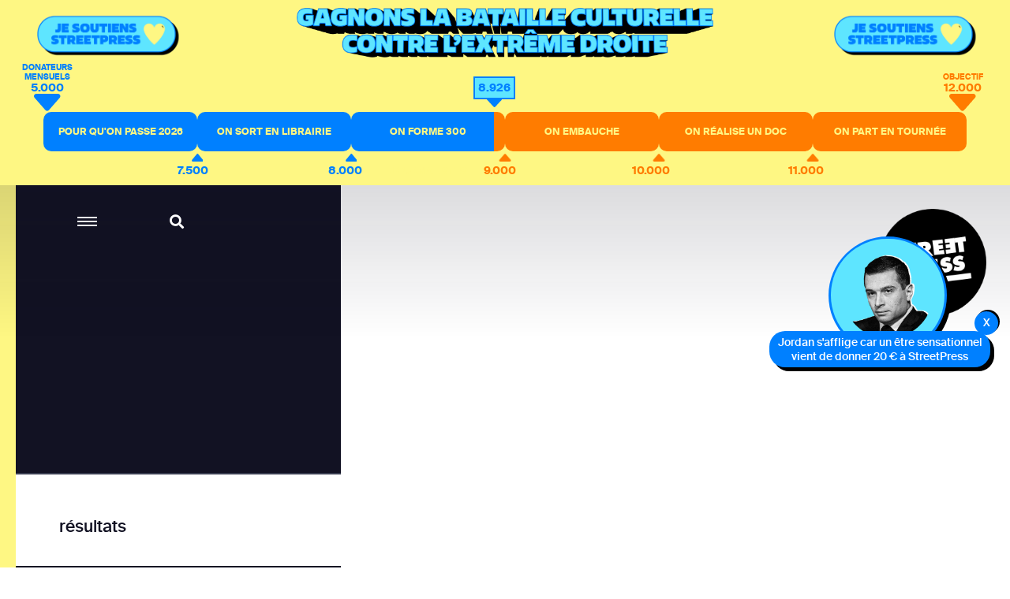

--- FILE ---
content_type: text/html; charset=utf-8
request_url: https://www.streetpress.com/rubriques/9619
body_size: 3959
content:
<!doctype html>
<html data-n-head-ssr lang="fr" data-n-head="%7B%22lang%22:%7B%22ssr%22:%22fr%22%7D%7D">
  <head >
    <meta data-n-head="ssr" charset="utf-8"><meta data-n-head="ssr" name="viewport" content="width=device-width, initial-scale = 1.0, maximum-scale=1.0, user-scalable=no"><meta data-n-head="ssr" data-hid="description" name="description" content="Retrouvez sur StreetPress nos enquêtes &amp; infos, sur Paris et en banlieue. Et découvrez chaque jour les lieux et les gens qui font l’actu urbaine en Île-de-France."><meta data-n-head="ssr" data-hid="keywords" name="keywords" content="Actualité, info, paris, banlieue, streetpress, street press, magazine urbain, société, politique, site participatif"><meta data-n-head="ssr" data-hid="author" name="author" content="StreetPress"><meta data-n-head="ssr" name="robots" content="max-snippet:-1, max-image-preview:large, max-video-preview:-1"><meta data-n-head="ssr" data-hid="fb:app_id" property="fb:app_id" content="943140015819496"><meta data-n-head="ssr" data-hid="og:type" property="og:type" content="website"><meta data-n-head="ssr" data-hid="og:title" property="og:title" content="StreetPress"><meta data-n-head="ssr" data-hid="og:url" property="og:url" content="https://www.streetpress.com"><meta data-n-head="ssr" data-hid="og:site_name" property="og:site_name" content="StreetPress"><meta data-n-head="ssr" data-hid="og:image" property="og:image" content="https://backend.streetpress.com/sites/default/files/thumbnail.jpg"><meta data-n-head="ssr" property="og:description" content="Retrouvez sur StreetPress nos enquêtes &amp; infos, sur Paris et en banlieue. Et découvrez chaque jour les lieux et les gens qui font l’actu urbaine en Île-de-France."><meta data-n-head="ssr" data-hid="twitter:creator" name="twitter:creator" content="@streetpress"><meta data-n-head="ssr" data-hid="twitter:site" name="twitter:site" content="@streetpress"><meta data-n-head="ssr" data-hid="twitter:image:src" name="twitter:image:src" content="https://backend.streetpress.com/sites/default/files/thumbnail.jpg"><meta data-n-head="ssr" data-hid="facebook-domain-verification" name="facebook-domain-verification" content="las5oamed6nkkqcbkon3g7actj73ov"><meta data-n-head="ssr" data-hid="mobile-web-app-capable" name="mobile-web-app-capable" content="yes"><meta data-n-head="ssr" data-hid="apple-mobile-web-app-title" name="apple-mobile-web-app-title" content="Streetpress.com"><meta data-n-head="ssr" data-hid="theme-color" name="theme-color" content="#FEF783"><title>undefined | StreetPress</title><link data-n-head="ssr" rel="icon" type="image/x-icon" href="/favicon.ico"><link data-n-head="ssr" rel="stylesheet" href="https://use.typekit.net/zze5bfz.css"><link data-n-head="ssr" rel="manifest" href="/_nuxt/manifest.ccfa51f6.json"><link data-n-head="ssr" rel="shortcut icon" href="/_nuxt/icons/icon_64.aw0ww2a00w0.png"><link data-n-head="ssr" rel="apple-touch-icon" href="/_nuxt/icons/icon_512.aw0ww2a00w0.png" sizes="512x512"><script data-n-head="ssr" src="axeptio.js"></script><script data-n-head="ssr" data-hid="gtm-script">if(!window._gtm_init){window._gtm_init=1;(function(w,n,d,m,e,p){w[d]=(w[d]==1||n[d]=='yes'||n[d]==1||n[m]==1||(w[e]&&w[e][p]&&w[e][p]()))?1:0})(window,navigator,'doNotTrack','msDoNotTrack','external','msTrackingProtectionEnabled');(function(w,d,s,l,x,y){w[x]={};w._gtm_inject=function(i){if(w.doNotTrack||w[x][i])return;w[x][i]=1;w[l]=w[l]||[];w[l].push({'gtm.start':new Date().getTime(),event:'gtm.js'});var f=d.getElementsByTagName(s)[0],j=d.createElement(s);j.async=true;j.src='https://www.googletagmanager.com/gtm.js?id='+i;f.parentNode.insertBefore(j,f);};w[y]('GTM-ZRCYXT3R5N')})(window,document,'script','dataLayer','_gtm_ids','_gtm_inject')}</script><link rel="preload" href="/_nuxt/b7b8be6.js" as="script"><link rel="preload" href="/_nuxt/2ab07e8.js" as="script"><link rel="preload" href="/_nuxt/css/764eb96.css" as="style"><link rel="preload" href="/_nuxt/a223c23.js" as="script"><link rel="preload" href="/_nuxt/css/367c576.css" as="style"><link rel="preload" href="/_nuxt/a5707be.js" as="script"><link rel="preload" href="/_nuxt/fonts/suisseintl-black-webfont.b1829b7.woff2" as="font" type="font/woff2" crossorigin><link rel="preload" href="/_nuxt/fonts/suisseintl-bold-webfont.b1e33dc.woff2" as="font" type="font/woff2" crossorigin><link rel="preload" href="/_nuxt/fonts/suisseintl-bold-webfont.166a9a8.woff" as="font" type="font/woff" crossorigin><link rel="preload" href="/_nuxt/fonts/suisseintl-black-webfont.947e826.woff" as="font" type="font/woff" crossorigin><link rel="preload" href="/_nuxt/fonts/suisseintl-book-webfont.7a6afd8.woff2" as="font" type="font/woff2" crossorigin><link rel="preload" href="/_nuxt/fonts/suisseintl-book-webfont.dfd18ec.woff" as="font" type="font/woff" crossorigin><link rel="preload" href="/_nuxt/fonts/suisseintl-light-webfont.4e8f3b7.woff2" as="font" type="font/woff2" crossorigin><link rel="preload" href="/_nuxt/fonts/suisseintl-light-webfont.39685d1.woff" as="font" type="font/woff" crossorigin><link rel="preload" href="/_nuxt/fonts/suisseintl-medium-webfont.1a2c66a.woff2" as="font" type="font/woff2" crossorigin><link rel="preload" href="/_nuxt/fonts/suisseintl-regular-webfont.b2ffde9.woff2" as="font" type="font/woff2" crossorigin><link rel="preload" href="/_nuxt/fonts/suisseintl-regular-webfont.b288581.woff" as="font" type="font/woff" crossorigin><link rel="preload" href="/_nuxt/fonts/suisseintl-medium-webfont.7eed569.woff" as="font" type="font/woff" crossorigin><link rel="preload" href="/_nuxt/fonts/suisseintl-semibold-webfont.600a479.woff" as="font" type="font/woff" crossorigin><link rel="preload" href="/_nuxt/fonts/suisseintl-semibold-webfont.d696b7d.woff2" as="font" type="font/woff2" crossorigin><link rel="preload" href="/_nuxt/fonts/suisseintl-ultralight-webfont.90bbad5.woff2" as="font" type="font/woff2" crossorigin><link rel="preload" href="/_nuxt/fonts/suisseintl-thin-webfont.ab71a13.woff2" as="font" type="font/woff2" crossorigin><link rel="preload" href="/_nuxt/fonts/suisseintl-ultralight-webfont.6cd0be1.woff" as="font" type="font/woff" crossorigin><link rel="preload" href="/_nuxt/fonts/suisseintl-thin-webfont.9bb2b51.woff" as="font" type="font/woff" crossorigin><link rel="preload" href="/_nuxt/fonts/fa-brands-400.8b7a9af.woff" as="font" type="font/woff" crossorigin><link rel="preload" href="/_nuxt/fonts/fa-brands-400.ec0716a.eot" as="font" type="font/eot" crossorigin><link rel="preload" href="/_nuxt/fonts/fa-brands-400.659c4d5.woff2" as="font" type="font/woff2" crossorigin><link rel="preload" href="/_nuxt/fonts/fa-regular-400.6493321.eot" as="font" type="font/eot" crossorigin><link rel="preload" href="/_nuxt/fonts/fa-regular-400.bdadb6c.woff2" as="font" type="font/woff2" crossorigin><link rel="preload" href="/_nuxt/fonts/fa-regular-400.0b5e3a5.woff" as="font" type="font/woff" crossorigin><link rel="preload" href="/_nuxt/fonts/fa-regular-400.b48c48e.ttf" as="font" type="font/ttf" crossorigin><link rel="preload" href="/_nuxt/fonts/fa-brands-400.b69de69.ttf" as="font" type="font/ttf" crossorigin><link rel="preload" href="/_nuxt/fonts/fa-solid-900.fb49390.woff2" as="font" type="font/woff2" crossorigin><link rel="preload" href="/_nuxt/fonts/fa-solid-900.f29ad00.eot" as="font" type="font/eot" crossorigin><link rel="preload" href="/_nuxt/fonts/fa-solid-900.bcb927a.woff" as="font" type="font/woff" crossorigin><link rel="preload" href="/_nuxt/fonts/fa-solid-900.48f54f6.ttf" as="font" type="font/ttf" crossorigin><link rel="preload" href="/_nuxt/7194806.js" as="script"><link rel="preload" href="/_nuxt/a46dbc1.js" as="script"><link rel="preload" href="/_nuxt/e67588b.js" as="script"><link rel="stylesheet" href="/_nuxt/css/764eb96.css"><link rel="stylesheet" href="/_nuxt/css/367c576.css">
  </head>
  <body >
    <noscript data-n-head="ssr" data-hid="gtm-noscript" data-pbody="true"><iframe src="https://www.googletagmanager.com/ns.html?id=GTM-ZRCYXT3R5N&" height="0" width="0" style="display:none;visibility:hidden" title="gtm"></iframe></noscript><div data-server-rendered="true" id="__nuxt"><!----><div id="__layout"><div data-v-1ab190d5><div id="SearchPage" class="sidesearch" data-v-1ab190d5 data-v-1ab190d5><button class="closebtn">×</button> <div class="container"><form action="/search" class="forms recherche"><div class="field"><div class="control"><button class="abonner">Chercher</button> <input name="q" type="text" placeholder="Chercher sur StreetPress" class="input"></div></div></form> <p class="txt">En ce moment</p> <ul></ul></div></div> <div class="is-parent is-paddingless" data-v-1ab190d5><div class="column is-child is-paddingless sidemenu" data-v-1ab190d5 data-v-1ab190d5><div class="content-sidemenu"><form action class="forms recherche"><div class="field"><div class="control"><a href><i class="fas fa-search"></i></a> <input type="text" placeholder="Chercher sur StreetPress" class="input"></div></div></form> <div class="mainnav"><ul><li><a href="/" class="nuxt-link-active">Accueil</a></li> <li><a href="/videos">Vidéos</a></li> <li><a href="/covers">Best of</a></li> <li><a href="/newsletters">Newsletters</a></li> <li><a href="/sujet/1741967617-page-club-streetpress-soutien-donateurs">Le club</a></li> <li><a href="/soutenir" class="linkinblue">Soutenez nous <i class="fas fa-heart"></i></a></li></ul> <ul class="bottom-menu"><li><a href="/pourquoi">Pourquoi StreetPress ?</a></li> <li><a href="/contact">Contact</a></li> <li><a href="/mentions">Mentions</a></li> <li><a href="/envoyer-info">Envoyer une info</a></li> <li><a href="/signaler">Signaler un contenu</a></li> <li><a href="/sujet/1634656800-comment-faire-stage-streetpress-journalisme-article">Guide du stagiaire</a></li> <li><a href="/sujet/1633344990-comment-pige-streetpress-article-journalisme-enquete-tarifs">Guide du pigiste</a></li> <li><a href="/sujet/1707315734-sphera-streetpress-reseau-europeen-medias-independants">Un réseau européen</a></li> <li><a href="/abonnement">Devenez abonné à StreetPress</a></li></ul></div> <div class="menu-articles"></div></div></div> <div class="column is-child is-paddingless maincontent" style="position: relative" data-v-1ab190d5><div class="couche" data-v-1ab190d5></div> <header class="header is-absolute" data-v-1ab190d5><div class="nav-search" data-v-1ab190d5><a role="button" aria-label="menu" aria-expanded="false" class="navbar-burger" data-v-1ab190d5><span aria-hidden="true" data-v-1ab190d5></span> <span aria-hidden="true" data-v-1ab190d5></span> <span aria-hidden="true" data-v-1ab190d5></span></a> <a class="search" data-v-1ab190d5><i class="fas fa-search" data-v-1ab190d5></i></a></div> <a href="/" class="logo nuxt-link-active" data-v-1ab190d5><img src="/_nuxt/img/Logo_header.ac217f5.png" alt="" data-v-1ab190d5></a></header> <div data-v-1ab190d5><section class="rubrique-header"><div class="container"><p class="title"></p></div></section> <section class="rubrique has-background-white resultat"><div class="container"><p class="txt"> résultats</p></div></section> <!----> <section class="hero has-background-yellow newsletter"><div class="container"><p class="title">Newsletter</p> <div class="sendinblue"><!----> <div id="sib-container" class="sib-container--large sib-container--vertical"><form id="sib-form" method="POST" action="https://910fa8cf.sibforms.com/serve/[base64]" class="forms"><div class="field"><div class="control"><button form="sib-form" type="submit">S’abonner</button> <input type="text" placeholder="Ton mail ou rien" value name="EMAIL" id="EMAIL" data-required="true" required="required" class="input"> <input type="text" placeholder="Ton mail" value name="NOM" id="Nom-foot" class="input" style="display:none;"></div></div> <div class="recaptcha-container"></div></form></div></div></div></section> <footer class="footer"><div class="container nl-foot"><div class="sendinblue"><!----> <div id="sib-container-foot" class="sib-container--large sib-container--vertical"><form id="sib-form-foot" method="POST" action="https://910fa8cf.sibforms.com/serve/[base64]" class="forms"><div class="field"><div class="control"><button form="sib-form-foot" type="submit">
                S’abonner
              </button> <input type="text" placeholder="Ton mail ou rien" value name="EMAIL" id="EMAIL-foot" data-required="true" required="required" class="input"> <input type="text" placeholder="Ton mail" value name="NOM" id="Nom-foot" class="input" style="display:none;"></div></div> <div class="recaptcha-container"></div></form></div></div></div> <div class="bottom"><ul class="sns"><li><a href="https://www.facebook.com/StreetPress/" target="_blank"><i class="fab fa-facebook-f"></i></a></li> <li><a href="https://twitter.com/streetpress" target="_blank"><i class="fab fa-twitter"></i></a></li> <li><a href="https://www.instagram.com/streetpress" target="_blank"><i class="fab fa-instagram"></i></a></li> <li><a href="https://www.youtube.com/user/StreetPressTV" target="_blank"><i class="fab fa-youtube"></i></a></li> <li><a href="https://backend.streetpress.com/rss.xml"><i class="fa fa-rss"></i></a></li></ul> <ul><li><a href="/rubriques/enquetes">Enquêtes</a></li> <li><a href="/rubriques/lieux">Lieux</a></li> <li><a href="/rubriques/gens">Gens</a></li> <li><a href="/rubriques/streetvox">Street Vox</a></li> <li><a href="/videos">Vidéos</a></li> <li><a href="/covers">Best of</a></li> <li><a href="/contact">Contact</a></li> <li><a href="https://www.captation-video.fr/" target="_blank" title="Captation vidéo">Captation Vidéo</a></li> <li><a href="https://www.streetprod.tv" target="_blank" title="StreetProd">StreetProd</a></li></ul></div></footer></div></div></div></div></div></div><script>window.__NUXT__=(function(a,b,c){return {layout:"default",data:[{rubrique:[a],page:0}],fetch:{},error:b,state:{menuOpen:a,cookieConsent:a,searchOpen:a,soutenezBottomOpen:a,soutenezTopOpen:a,soutenezPopinOpen:a,NLEDPopinOpen:a,welcomeBottom:c,mostread_posts:[],currentArticle:b},serverRendered:c,routePath:"\u002Frubriques\u002F9619",config:{_app:{basePath:"\u002F",assetsPath:"\u002F_nuxt\u002F",cdnURL:b}}}}(false,null,true));</script><script src="/_nuxt/b7b8be6.js" defer></script><script src="/_nuxt/7194806.js" defer></script><script src="/_nuxt/a46dbc1.js" defer></script><script src="/_nuxt/e67588b.js" defer></script><script src="/_nuxt/2ab07e8.js" defer></script><script src="/_nuxt/a223c23.js" defer></script><script src="/_nuxt/a5707be.js" defer></script><script data-n-head="ssr" src="https://www.google.com/recaptcha/api.js?hl=fr&amp;onload=vueRecaptchaApiLoaded&amp;render=explicit" data-body="true" defer async></script>
  </body>
</html>


--- FILE ---
content_type: text/html; charset=utf-8
request_url: https://www.google.com/recaptcha/api2/anchor?ar=1&k=6LcmW_wcAAAAADx_J4aNPC8mSp9LH-4NQbnJjj32&co=aHR0cHM6Ly93d3cuc3RyZWV0cHJlc3MuY29tOjQ0Mw..&hl=fr&v=PoyoqOPhxBO7pBk68S4YbpHZ&size=normal&anchor-ms=20000&execute-ms=30000&cb=jhr56w9kt64w
body_size: 49630
content:
<!DOCTYPE HTML><html dir="ltr" lang="fr"><head><meta http-equiv="Content-Type" content="text/html; charset=UTF-8">
<meta http-equiv="X-UA-Compatible" content="IE=edge">
<title>reCAPTCHA</title>
<style type="text/css">
/* cyrillic-ext */
@font-face {
  font-family: 'Roboto';
  font-style: normal;
  font-weight: 400;
  font-stretch: 100%;
  src: url(//fonts.gstatic.com/s/roboto/v48/KFO7CnqEu92Fr1ME7kSn66aGLdTylUAMa3GUBHMdazTgWw.woff2) format('woff2');
  unicode-range: U+0460-052F, U+1C80-1C8A, U+20B4, U+2DE0-2DFF, U+A640-A69F, U+FE2E-FE2F;
}
/* cyrillic */
@font-face {
  font-family: 'Roboto';
  font-style: normal;
  font-weight: 400;
  font-stretch: 100%;
  src: url(//fonts.gstatic.com/s/roboto/v48/KFO7CnqEu92Fr1ME7kSn66aGLdTylUAMa3iUBHMdazTgWw.woff2) format('woff2');
  unicode-range: U+0301, U+0400-045F, U+0490-0491, U+04B0-04B1, U+2116;
}
/* greek-ext */
@font-face {
  font-family: 'Roboto';
  font-style: normal;
  font-weight: 400;
  font-stretch: 100%;
  src: url(//fonts.gstatic.com/s/roboto/v48/KFO7CnqEu92Fr1ME7kSn66aGLdTylUAMa3CUBHMdazTgWw.woff2) format('woff2');
  unicode-range: U+1F00-1FFF;
}
/* greek */
@font-face {
  font-family: 'Roboto';
  font-style: normal;
  font-weight: 400;
  font-stretch: 100%;
  src: url(//fonts.gstatic.com/s/roboto/v48/KFO7CnqEu92Fr1ME7kSn66aGLdTylUAMa3-UBHMdazTgWw.woff2) format('woff2');
  unicode-range: U+0370-0377, U+037A-037F, U+0384-038A, U+038C, U+038E-03A1, U+03A3-03FF;
}
/* math */
@font-face {
  font-family: 'Roboto';
  font-style: normal;
  font-weight: 400;
  font-stretch: 100%;
  src: url(//fonts.gstatic.com/s/roboto/v48/KFO7CnqEu92Fr1ME7kSn66aGLdTylUAMawCUBHMdazTgWw.woff2) format('woff2');
  unicode-range: U+0302-0303, U+0305, U+0307-0308, U+0310, U+0312, U+0315, U+031A, U+0326-0327, U+032C, U+032F-0330, U+0332-0333, U+0338, U+033A, U+0346, U+034D, U+0391-03A1, U+03A3-03A9, U+03B1-03C9, U+03D1, U+03D5-03D6, U+03F0-03F1, U+03F4-03F5, U+2016-2017, U+2034-2038, U+203C, U+2040, U+2043, U+2047, U+2050, U+2057, U+205F, U+2070-2071, U+2074-208E, U+2090-209C, U+20D0-20DC, U+20E1, U+20E5-20EF, U+2100-2112, U+2114-2115, U+2117-2121, U+2123-214F, U+2190, U+2192, U+2194-21AE, U+21B0-21E5, U+21F1-21F2, U+21F4-2211, U+2213-2214, U+2216-22FF, U+2308-230B, U+2310, U+2319, U+231C-2321, U+2336-237A, U+237C, U+2395, U+239B-23B7, U+23D0, U+23DC-23E1, U+2474-2475, U+25AF, U+25B3, U+25B7, U+25BD, U+25C1, U+25CA, U+25CC, U+25FB, U+266D-266F, U+27C0-27FF, U+2900-2AFF, U+2B0E-2B11, U+2B30-2B4C, U+2BFE, U+3030, U+FF5B, U+FF5D, U+1D400-1D7FF, U+1EE00-1EEFF;
}
/* symbols */
@font-face {
  font-family: 'Roboto';
  font-style: normal;
  font-weight: 400;
  font-stretch: 100%;
  src: url(//fonts.gstatic.com/s/roboto/v48/KFO7CnqEu92Fr1ME7kSn66aGLdTylUAMaxKUBHMdazTgWw.woff2) format('woff2');
  unicode-range: U+0001-000C, U+000E-001F, U+007F-009F, U+20DD-20E0, U+20E2-20E4, U+2150-218F, U+2190, U+2192, U+2194-2199, U+21AF, U+21E6-21F0, U+21F3, U+2218-2219, U+2299, U+22C4-22C6, U+2300-243F, U+2440-244A, U+2460-24FF, U+25A0-27BF, U+2800-28FF, U+2921-2922, U+2981, U+29BF, U+29EB, U+2B00-2BFF, U+4DC0-4DFF, U+FFF9-FFFB, U+10140-1018E, U+10190-1019C, U+101A0, U+101D0-101FD, U+102E0-102FB, U+10E60-10E7E, U+1D2C0-1D2D3, U+1D2E0-1D37F, U+1F000-1F0FF, U+1F100-1F1AD, U+1F1E6-1F1FF, U+1F30D-1F30F, U+1F315, U+1F31C, U+1F31E, U+1F320-1F32C, U+1F336, U+1F378, U+1F37D, U+1F382, U+1F393-1F39F, U+1F3A7-1F3A8, U+1F3AC-1F3AF, U+1F3C2, U+1F3C4-1F3C6, U+1F3CA-1F3CE, U+1F3D4-1F3E0, U+1F3ED, U+1F3F1-1F3F3, U+1F3F5-1F3F7, U+1F408, U+1F415, U+1F41F, U+1F426, U+1F43F, U+1F441-1F442, U+1F444, U+1F446-1F449, U+1F44C-1F44E, U+1F453, U+1F46A, U+1F47D, U+1F4A3, U+1F4B0, U+1F4B3, U+1F4B9, U+1F4BB, U+1F4BF, U+1F4C8-1F4CB, U+1F4D6, U+1F4DA, U+1F4DF, U+1F4E3-1F4E6, U+1F4EA-1F4ED, U+1F4F7, U+1F4F9-1F4FB, U+1F4FD-1F4FE, U+1F503, U+1F507-1F50B, U+1F50D, U+1F512-1F513, U+1F53E-1F54A, U+1F54F-1F5FA, U+1F610, U+1F650-1F67F, U+1F687, U+1F68D, U+1F691, U+1F694, U+1F698, U+1F6AD, U+1F6B2, U+1F6B9-1F6BA, U+1F6BC, U+1F6C6-1F6CF, U+1F6D3-1F6D7, U+1F6E0-1F6EA, U+1F6F0-1F6F3, U+1F6F7-1F6FC, U+1F700-1F7FF, U+1F800-1F80B, U+1F810-1F847, U+1F850-1F859, U+1F860-1F887, U+1F890-1F8AD, U+1F8B0-1F8BB, U+1F8C0-1F8C1, U+1F900-1F90B, U+1F93B, U+1F946, U+1F984, U+1F996, U+1F9E9, U+1FA00-1FA6F, U+1FA70-1FA7C, U+1FA80-1FA89, U+1FA8F-1FAC6, U+1FACE-1FADC, U+1FADF-1FAE9, U+1FAF0-1FAF8, U+1FB00-1FBFF;
}
/* vietnamese */
@font-face {
  font-family: 'Roboto';
  font-style: normal;
  font-weight: 400;
  font-stretch: 100%;
  src: url(//fonts.gstatic.com/s/roboto/v48/KFO7CnqEu92Fr1ME7kSn66aGLdTylUAMa3OUBHMdazTgWw.woff2) format('woff2');
  unicode-range: U+0102-0103, U+0110-0111, U+0128-0129, U+0168-0169, U+01A0-01A1, U+01AF-01B0, U+0300-0301, U+0303-0304, U+0308-0309, U+0323, U+0329, U+1EA0-1EF9, U+20AB;
}
/* latin-ext */
@font-face {
  font-family: 'Roboto';
  font-style: normal;
  font-weight: 400;
  font-stretch: 100%;
  src: url(//fonts.gstatic.com/s/roboto/v48/KFO7CnqEu92Fr1ME7kSn66aGLdTylUAMa3KUBHMdazTgWw.woff2) format('woff2');
  unicode-range: U+0100-02BA, U+02BD-02C5, U+02C7-02CC, U+02CE-02D7, U+02DD-02FF, U+0304, U+0308, U+0329, U+1D00-1DBF, U+1E00-1E9F, U+1EF2-1EFF, U+2020, U+20A0-20AB, U+20AD-20C0, U+2113, U+2C60-2C7F, U+A720-A7FF;
}
/* latin */
@font-face {
  font-family: 'Roboto';
  font-style: normal;
  font-weight: 400;
  font-stretch: 100%;
  src: url(//fonts.gstatic.com/s/roboto/v48/KFO7CnqEu92Fr1ME7kSn66aGLdTylUAMa3yUBHMdazQ.woff2) format('woff2');
  unicode-range: U+0000-00FF, U+0131, U+0152-0153, U+02BB-02BC, U+02C6, U+02DA, U+02DC, U+0304, U+0308, U+0329, U+2000-206F, U+20AC, U+2122, U+2191, U+2193, U+2212, U+2215, U+FEFF, U+FFFD;
}
/* cyrillic-ext */
@font-face {
  font-family: 'Roboto';
  font-style: normal;
  font-weight: 500;
  font-stretch: 100%;
  src: url(//fonts.gstatic.com/s/roboto/v48/KFO7CnqEu92Fr1ME7kSn66aGLdTylUAMa3GUBHMdazTgWw.woff2) format('woff2');
  unicode-range: U+0460-052F, U+1C80-1C8A, U+20B4, U+2DE0-2DFF, U+A640-A69F, U+FE2E-FE2F;
}
/* cyrillic */
@font-face {
  font-family: 'Roboto';
  font-style: normal;
  font-weight: 500;
  font-stretch: 100%;
  src: url(//fonts.gstatic.com/s/roboto/v48/KFO7CnqEu92Fr1ME7kSn66aGLdTylUAMa3iUBHMdazTgWw.woff2) format('woff2');
  unicode-range: U+0301, U+0400-045F, U+0490-0491, U+04B0-04B1, U+2116;
}
/* greek-ext */
@font-face {
  font-family: 'Roboto';
  font-style: normal;
  font-weight: 500;
  font-stretch: 100%;
  src: url(//fonts.gstatic.com/s/roboto/v48/KFO7CnqEu92Fr1ME7kSn66aGLdTylUAMa3CUBHMdazTgWw.woff2) format('woff2');
  unicode-range: U+1F00-1FFF;
}
/* greek */
@font-face {
  font-family: 'Roboto';
  font-style: normal;
  font-weight: 500;
  font-stretch: 100%;
  src: url(//fonts.gstatic.com/s/roboto/v48/KFO7CnqEu92Fr1ME7kSn66aGLdTylUAMa3-UBHMdazTgWw.woff2) format('woff2');
  unicode-range: U+0370-0377, U+037A-037F, U+0384-038A, U+038C, U+038E-03A1, U+03A3-03FF;
}
/* math */
@font-face {
  font-family: 'Roboto';
  font-style: normal;
  font-weight: 500;
  font-stretch: 100%;
  src: url(//fonts.gstatic.com/s/roboto/v48/KFO7CnqEu92Fr1ME7kSn66aGLdTylUAMawCUBHMdazTgWw.woff2) format('woff2');
  unicode-range: U+0302-0303, U+0305, U+0307-0308, U+0310, U+0312, U+0315, U+031A, U+0326-0327, U+032C, U+032F-0330, U+0332-0333, U+0338, U+033A, U+0346, U+034D, U+0391-03A1, U+03A3-03A9, U+03B1-03C9, U+03D1, U+03D5-03D6, U+03F0-03F1, U+03F4-03F5, U+2016-2017, U+2034-2038, U+203C, U+2040, U+2043, U+2047, U+2050, U+2057, U+205F, U+2070-2071, U+2074-208E, U+2090-209C, U+20D0-20DC, U+20E1, U+20E5-20EF, U+2100-2112, U+2114-2115, U+2117-2121, U+2123-214F, U+2190, U+2192, U+2194-21AE, U+21B0-21E5, U+21F1-21F2, U+21F4-2211, U+2213-2214, U+2216-22FF, U+2308-230B, U+2310, U+2319, U+231C-2321, U+2336-237A, U+237C, U+2395, U+239B-23B7, U+23D0, U+23DC-23E1, U+2474-2475, U+25AF, U+25B3, U+25B7, U+25BD, U+25C1, U+25CA, U+25CC, U+25FB, U+266D-266F, U+27C0-27FF, U+2900-2AFF, U+2B0E-2B11, U+2B30-2B4C, U+2BFE, U+3030, U+FF5B, U+FF5D, U+1D400-1D7FF, U+1EE00-1EEFF;
}
/* symbols */
@font-face {
  font-family: 'Roboto';
  font-style: normal;
  font-weight: 500;
  font-stretch: 100%;
  src: url(//fonts.gstatic.com/s/roboto/v48/KFO7CnqEu92Fr1ME7kSn66aGLdTylUAMaxKUBHMdazTgWw.woff2) format('woff2');
  unicode-range: U+0001-000C, U+000E-001F, U+007F-009F, U+20DD-20E0, U+20E2-20E4, U+2150-218F, U+2190, U+2192, U+2194-2199, U+21AF, U+21E6-21F0, U+21F3, U+2218-2219, U+2299, U+22C4-22C6, U+2300-243F, U+2440-244A, U+2460-24FF, U+25A0-27BF, U+2800-28FF, U+2921-2922, U+2981, U+29BF, U+29EB, U+2B00-2BFF, U+4DC0-4DFF, U+FFF9-FFFB, U+10140-1018E, U+10190-1019C, U+101A0, U+101D0-101FD, U+102E0-102FB, U+10E60-10E7E, U+1D2C0-1D2D3, U+1D2E0-1D37F, U+1F000-1F0FF, U+1F100-1F1AD, U+1F1E6-1F1FF, U+1F30D-1F30F, U+1F315, U+1F31C, U+1F31E, U+1F320-1F32C, U+1F336, U+1F378, U+1F37D, U+1F382, U+1F393-1F39F, U+1F3A7-1F3A8, U+1F3AC-1F3AF, U+1F3C2, U+1F3C4-1F3C6, U+1F3CA-1F3CE, U+1F3D4-1F3E0, U+1F3ED, U+1F3F1-1F3F3, U+1F3F5-1F3F7, U+1F408, U+1F415, U+1F41F, U+1F426, U+1F43F, U+1F441-1F442, U+1F444, U+1F446-1F449, U+1F44C-1F44E, U+1F453, U+1F46A, U+1F47D, U+1F4A3, U+1F4B0, U+1F4B3, U+1F4B9, U+1F4BB, U+1F4BF, U+1F4C8-1F4CB, U+1F4D6, U+1F4DA, U+1F4DF, U+1F4E3-1F4E6, U+1F4EA-1F4ED, U+1F4F7, U+1F4F9-1F4FB, U+1F4FD-1F4FE, U+1F503, U+1F507-1F50B, U+1F50D, U+1F512-1F513, U+1F53E-1F54A, U+1F54F-1F5FA, U+1F610, U+1F650-1F67F, U+1F687, U+1F68D, U+1F691, U+1F694, U+1F698, U+1F6AD, U+1F6B2, U+1F6B9-1F6BA, U+1F6BC, U+1F6C6-1F6CF, U+1F6D3-1F6D7, U+1F6E0-1F6EA, U+1F6F0-1F6F3, U+1F6F7-1F6FC, U+1F700-1F7FF, U+1F800-1F80B, U+1F810-1F847, U+1F850-1F859, U+1F860-1F887, U+1F890-1F8AD, U+1F8B0-1F8BB, U+1F8C0-1F8C1, U+1F900-1F90B, U+1F93B, U+1F946, U+1F984, U+1F996, U+1F9E9, U+1FA00-1FA6F, U+1FA70-1FA7C, U+1FA80-1FA89, U+1FA8F-1FAC6, U+1FACE-1FADC, U+1FADF-1FAE9, U+1FAF0-1FAF8, U+1FB00-1FBFF;
}
/* vietnamese */
@font-face {
  font-family: 'Roboto';
  font-style: normal;
  font-weight: 500;
  font-stretch: 100%;
  src: url(//fonts.gstatic.com/s/roboto/v48/KFO7CnqEu92Fr1ME7kSn66aGLdTylUAMa3OUBHMdazTgWw.woff2) format('woff2');
  unicode-range: U+0102-0103, U+0110-0111, U+0128-0129, U+0168-0169, U+01A0-01A1, U+01AF-01B0, U+0300-0301, U+0303-0304, U+0308-0309, U+0323, U+0329, U+1EA0-1EF9, U+20AB;
}
/* latin-ext */
@font-face {
  font-family: 'Roboto';
  font-style: normal;
  font-weight: 500;
  font-stretch: 100%;
  src: url(//fonts.gstatic.com/s/roboto/v48/KFO7CnqEu92Fr1ME7kSn66aGLdTylUAMa3KUBHMdazTgWw.woff2) format('woff2');
  unicode-range: U+0100-02BA, U+02BD-02C5, U+02C7-02CC, U+02CE-02D7, U+02DD-02FF, U+0304, U+0308, U+0329, U+1D00-1DBF, U+1E00-1E9F, U+1EF2-1EFF, U+2020, U+20A0-20AB, U+20AD-20C0, U+2113, U+2C60-2C7F, U+A720-A7FF;
}
/* latin */
@font-face {
  font-family: 'Roboto';
  font-style: normal;
  font-weight: 500;
  font-stretch: 100%;
  src: url(//fonts.gstatic.com/s/roboto/v48/KFO7CnqEu92Fr1ME7kSn66aGLdTylUAMa3yUBHMdazQ.woff2) format('woff2');
  unicode-range: U+0000-00FF, U+0131, U+0152-0153, U+02BB-02BC, U+02C6, U+02DA, U+02DC, U+0304, U+0308, U+0329, U+2000-206F, U+20AC, U+2122, U+2191, U+2193, U+2212, U+2215, U+FEFF, U+FFFD;
}
/* cyrillic-ext */
@font-face {
  font-family: 'Roboto';
  font-style: normal;
  font-weight: 900;
  font-stretch: 100%;
  src: url(//fonts.gstatic.com/s/roboto/v48/KFO7CnqEu92Fr1ME7kSn66aGLdTylUAMa3GUBHMdazTgWw.woff2) format('woff2');
  unicode-range: U+0460-052F, U+1C80-1C8A, U+20B4, U+2DE0-2DFF, U+A640-A69F, U+FE2E-FE2F;
}
/* cyrillic */
@font-face {
  font-family: 'Roboto';
  font-style: normal;
  font-weight: 900;
  font-stretch: 100%;
  src: url(//fonts.gstatic.com/s/roboto/v48/KFO7CnqEu92Fr1ME7kSn66aGLdTylUAMa3iUBHMdazTgWw.woff2) format('woff2');
  unicode-range: U+0301, U+0400-045F, U+0490-0491, U+04B0-04B1, U+2116;
}
/* greek-ext */
@font-face {
  font-family: 'Roboto';
  font-style: normal;
  font-weight: 900;
  font-stretch: 100%;
  src: url(//fonts.gstatic.com/s/roboto/v48/KFO7CnqEu92Fr1ME7kSn66aGLdTylUAMa3CUBHMdazTgWw.woff2) format('woff2');
  unicode-range: U+1F00-1FFF;
}
/* greek */
@font-face {
  font-family: 'Roboto';
  font-style: normal;
  font-weight: 900;
  font-stretch: 100%;
  src: url(//fonts.gstatic.com/s/roboto/v48/KFO7CnqEu92Fr1ME7kSn66aGLdTylUAMa3-UBHMdazTgWw.woff2) format('woff2');
  unicode-range: U+0370-0377, U+037A-037F, U+0384-038A, U+038C, U+038E-03A1, U+03A3-03FF;
}
/* math */
@font-face {
  font-family: 'Roboto';
  font-style: normal;
  font-weight: 900;
  font-stretch: 100%;
  src: url(//fonts.gstatic.com/s/roboto/v48/KFO7CnqEu92Fr1ME7kSn66aGLdTylUAMawCUBHMdazTgWw.woff2) format('woff2');
  unicode-range: U+0302-0303, U+0305, U+0307-0308, U+0310, U+0312, U+0315, U+031A, U+0326-0327, U+032C, U+032F-0330, U+0332-0333, U+0338, U+033A, U+0346, U+034D, U+0391-03A1, U+03A3-03A9, U+03B1-03C9, U+03D1, U+03D5-03D6, U+03F0-03F1, U+03F4-03F5, U+2016-2017, U+2034-2038, U+203C, U+2040, U+2043, U+2047, U+2050, U+2057, U+205F, U+2070-2071, U+2074-208E, U+2090-209C, U+20D0-20DC, U+20E1, U+20E5-20EF, U+2100-2112, U+2114-2115, U+2117-2121, U+2123-214F, U+2190, U+2192, U+2194-21AE, U+21B0-21E5, U+21F1-21F2, U+21F4-2211, U+2213-2214, U+2216-22FF, U+2308-230B, U+2310, U+2319, U+231C-2321, U+2336-237A, U+237C, U+2395, U+239B-23B7, U+23D0, U+23DC-23E1, U+2474-2475, U+25AF, U+25B3, U+25B7, U+25BD, U+25C1, U+25CA, U+25CC, U+25FB, U+266D-266F, U+27C0-27FF, U+2900-2AFF, U+2B0E-2B11, U+2B30-2B4C, U+2BFE, U+3030, U+FF5B, U+FF5D, U+1D400-1D7FF, U+1EE00-1EEFF;
}
/* symbols */
@font-face {
  font-family: 'Roboto';
  font-style: normal;
  font-weight: 900;
  font-stretch: 100%;
  src: url(//fonts.gstatic.com/s/roboto/v48/KFO7CnqEu92Fr1ME7kSn66aGLdTylUAMaxKUBHMdazTgWw.woff2) format('woff2');
  unicode-range: U+0001-000C, U+000E-001F, U+007F-009F, U+20DD-20E0, U+20E2-20E4, U+2150-218F, U+2190, U+2192, U+2194-2199, U+21AF, U+21E6-21F0, U+21F3, U+2218-2219, U+2299, U+22C4-22C6, U+2300-243F, U+2440-244A, U+2460-24FF, U+25A0-27BF, U+2800-28FF, U+2921-2922, U+2981, U+29BF, U+29EB, U+2B00-2BFF, U+4DC0-4DFF, U+FFF9-FFFB, U+10140-1018E, U+10190-1019C, U+101A0, U+101D0-101FD, U+102E0-102FB, U+10E60-10E7E, U+1D2C0-1D2D3, U+1D2E0-1D37F, U+1F000-1F0FF, U+1F100-1F1AD, U+1F1E6-1F1FF, U+1F30D-1F30F, U+1F315, U+1F31C, U+1F31E, U+1F320-1F32C, U+1F336, U+1F378, U+1F37D, U+1F382, U+1F393-1F39F, U+1F3A7-1F3A8, U+1F3AC-1F3AF, U+1F3C2, U+1F3C4-1F3C6, U+1F3CA-1F3CE, U+1F3D4-1F3E0, U+1F3ED, U+1F3F1-1F3F3, U+1F3F5-1F3F7, U+1F408, U+1F415, U+1F41F, U+1F426, U+1F43F, U+1F441-1F442, U+1F444, U+1F446-1F449, U+1F44C-1F44E, U+1F453, U+1F46A, U+1F47D, U+1F4A3, U+1F4B0, U+1F4B3, U+1F4B9, U+1F4BB, U+1F4BF, U+1F4C8-1F4CB, U+1F4D6, U+1F4DA, U+1F4DF, U+1F4E3-1F4E6, U+1F4EA-1F4ED, U+1F4F7, U+1F4F9-1F4FB, U+1F4FD-1F4FE, U+1F503, U+1F507-1F50B, U+1F50D, U+1F512-1F513, U+1F53E-1F54A, U+1F54F-1F5FA, U+1F610, U+1F650-1F67F, U+1F687, U+1F68D, U+1F691, U+1F694, U+1F698, U+1F6AD, U+1F6B2, U+1F6B9-1F6BA, U+1F6BC, U+1F6C6-1F6CF, U+1F6D3-1F6D7, U+1F6E0-1F6EA, U+1F6F0-1F6F3, U+1F6F7-1F6FC, U+1F700-1F7FF, U+1F800-1F80B, U+1F810-1F847, U+1F850-1F859, U+1F860-1F887, U+1F890-1F8AD, U+1F8B0-1F8BB, U+1F8C0-1F8C1, U+1F900-1F90B, U+1F93B, U+1F946, U+1F984, U+1F996, U+1F9E9, U+1FA00-1FA6F, U+1FA70-1FA7C, U+1FA80-1FA89, U+1FA8F-1FAC6, U+1FACE-1FADC, U+1FADF-1FAE9, U+1FAF0-1FAF8, U+1FB00-1FBFF;
}
/* vietnamese */
@font-face {
  font-family: 'Roboto';
  font-style: normal;
  font-weight: 900;
  font-stretch: 100%;
  src: url(//fonts.gstatic.com/s/roboto/v48/KFO7CnqEu92Fr1ME7kSn66aGLdTylUAMa3OUBHMdazTgWw.woff2) format('woff2');
  unicode-range: U+0102-0103, U+0110-0111, U+0128-0129, U+0168-0169, U+01A0-01A1, U+01AF-01B0, U+0300-0301, U+0303-0304, U+0308-0309, U+0323, U+0329, U+1EA0-1EF9, U+20AB;
}
/* latin-ext */
@font-face {
  font-family: 'Roboto';
  font-style: normal;
  font-weight: 900;
  font-stretch: 100%;
  src: url(//fonts.gstatic.com/s/roboto/v48/KFO7CnqEu92Fr1ME7kSn66aGLdTylUAMa3KUBHMdazTgWw.woff2) format('woff2');
  unicode-range: U+0100-02BA, U+02BD-02C5, U+02C7-02CC, U+02CE-02D7, U+02DD-02FF, U+0304, U+0308, U+0329, U+1D00-1DBF, U+1E00-1E9F, U+1EF2-1EFF, U+2020, U+20A0-20AB, U+20AD-20C0, U+2113, U+2C60-2C7F, U+A720-A7FF;
}
/* latin */
@font-face {
  font-family: 'Roboto';
  font-style: normal;
  font-weight: 900;
  font-stretch: 100%;
  src: url(//fonts.gstatic.com/s/roboto/v48/KFO7CnqEu92Fr1ME7kSn66aGLdTylUAMa3yUBHMdazQ.woff2) format('woff2');
  unicode-range: U+0000-00FF, U+0131, U+0152-0153, U+02BB-02BC, U+02C6, U+02DA, U+02DC, U+0304, U+0308, U+0329, U+2000-206F, U+20AC, U+2122, U+2191, U+2193, U+2212, U+2215, U+FEFF, U+FFFD;
}

</style>
<link rel="stylesheet" type="text/css" href="https://www.gstatic.com/recaptcha/releases/PoyoqOPhxBO7pBk68S4YbpHZ/styles__ltr.css">
<script nonce="5WlO67_TeA_sm4RTydqcFA" type="text/javascript">window['__recaptcha_api'] = 'https://www.google.com/recaptcha/api2/';</script>
<script type="text/javascript" src="https://www.gstatic.com/recaptcha/releases/PoyoqOPhxBO7pBk68S4YbpHZ/recaptcha__fr.js" nonce="5WlO67_TeA_sm4RTydqcFA">
      
    </script></head>
<body><div id="rc-anchor-alert" class="rc-anchor-alert"></div>
<input type="hidden" id="recaptcha-token" value="[base64]">
<script type="text/javascript" nonce="5WlO67_TeA_sm4RTydqcFA">
      recaptcha.anchor.Main.init("[\x22ainput\x22,[\x22bgdata\x22,\x22\x22,\[base64]/[base64]/UltIKytdPWE6KGE8MjA0OD9SW0grK109YT4+NnwxOTI6KChhJjY0NTEyKT09NTUyOTYmJnErMTxoLmxlbmd0aCYmKGguY2hhckNvZGVBdChxKzEpJjY0NTEyKT09NTYzMjA/[base64]/MjU1OlI/[base64]/[base64]/[base64]/[base64]/[base64]/[base64]/[base64]/[base64]/[base64]/[base64]\x22,\[base64]\x22,\[base64]/wp0gQh3Cl8KNw5nCisOjD0zDn8Ocwr7DtMKlfyvDiTcMwox7FMK+wpzDtQluw4AJc8K/VFAMQVJMwqLDhGcHJsOWTcK3Dn8beU9uEcOsw4XDmcKaW8KjAwlBKmLChwg+LxbCh8K2wqfCgmzDnVfDkcO+wpHCtQPDrzfCk8OoP8KfJ8KlwqzCgcO5GsK6T8O+w77CtwbCsWLCtXI2w6/[base64]/DusO9wqrCpHDDkMKlXDhlwp3DjWBELMOqwopIwovCo8O8w4BIw5dhwpfCr1RDYR/[base64]/CmsKGw6xBwpbDkhTDgMOLV8O0KcOQJnlobmgJw74pYkXCgMKvXFkYw5TDo3BBWMO9XE/[base64]/DvsKXw7PDlcK1w4lhwpHCtcOFa8OsKsO+w5lzw7QcwqYdI1TDkMOLb8ODw7o0w5tHwrcFBxNfw55gw6VSGMOTDnBowprDs8Odw5bDucKXQwzDkBvDtCnDmlbCusKzHMO1GzTDv8OYL8KQw7ZTPBnCnXrDoDPDsic1wpXCmGwywrTCr8KvwoF5wp1ZMkPDnsK/wrMZNiIoSsKgwpjDvMKmfsOONMKLwrIGM8O5wpTDvsKCHRlHw4zCoyhjNypIw5PCqcO9Q8OGXy/Cpm18wqpGMGfCtMO/[base64]/w5pjTMOKZA1CKD8Aw4HCqRPDhMOWPjkwYnk5w7bCiHhrf2h0KkfDuXDCkBRzcUZRwp7Ds2XClQRfV0kibXMfMMKYw5MUUTTCssKdw7Ihw55UbMO3McKbIgJlKcOOwrlxwo17w5/Cu8KXaMOwNCLDscO7CcKewrvDqRRhw5nCtWbCtDLDu8OAw7bDqsOBwqNnw6w/[base64]/ClMKqAcKNcsOmwoLCh8K5woDCuWV5w7jCk8OxXgMAP8KzJj3Cpg7CiiXCjsKDUcK/w7zCmcO8T2bDvsKmw7k4AMKUw4rDmlHCtcKxLE/Dm3PDjyXDn0fDqsOtw7h4w6nCpBnCuVc3wqUpw6B6E8KBQMOkw7hawrZQwprCtWvDn0Q5w4fDlQvCulzDtjUqwqPDncKTw5RifwLDlRHCpMOtw74zw7nDrsK7wrbCtX7CsMOiwrbDpMOHw6I2IzrCk13DjSwkLG7DjEwAw5MUw7bCqFfCv3/[base64]/MsK1wp4JSl3DjEZsWmrDgmNNO14GwpfDgcKHKwtaw4NEw7ggwprDvlXDicOjPUfDqcODw5BawqItwpAyw6fCvyxLEsKMT8K4wpViw6MlNcOTZzoKCF/CrALDgcO6wpnDiVF1w5HCqH3Ds8KGJnHCksK+CMKow4s/KR3Cv14talDDrsKrTcOQwowFwo9QMQMnw4nDucKzD8KAwolWw5XCgsKCfsOYVxoUwqQBbsKpwqzDmgvCgsKmMsOAUWvCpCRON8KXwpUIw4vChMOhK3kfMGB0w6dzwrQMTMKrw6szw5bDgl1kw5rCiXdSw5LCpQdaFMOBwrzDqMKFw5nDlhhQPXLCj8OtahR6IcK/JwfCvU3CksOad3TCsyY/N3rDuGfCj8O1wr/CgMOYKmjDjT4TwoDCpj5cw7bDo8KHwrxWw7/DtSMMBCTDtsO2wrRFOsKbw7HDiGzDhcKBVAbCtxZkwoXCv8KTwp0LwqA2IMKZBEFQCsKNwr8ERcOHTMOdwq/Cr8Oww5LDnRFKZsK5b8K6bhbCoWNWwpgHwpRYW8OwwqfDnynCoGQwZcKxScK9wo4+O0snIgkrf8KawqzDigXDrcKzwrXCrD0fYw8PXlJfwqQIwobDoVxswqLDiz3ChGjDn8OjKsO5GsKMwodbRR/DhMKjD2zDnMOCwrPDkQ/DiXE2wq7DpgNZwoLCpjzDrsOKw5BswpLDkcO5w5Aaw4Aswo92wrQVD8KQV8OQIkDCosKwEWVWXcKew4gsw53DpmvCqz1Lw6nCvcKzwpJ4AcOjB3zDr8O/HcOSXBbChnHDlMK+YShMFBjDksKEXk/CuMKHw7nDuhfDoB3DisKww6szLmNRDsO/ew9ew7M9wqEwbsKrwqJyUHvCgMOGw7fDkMOGJcKKwqxnZTrChX/Ck8O7SsOYwrjDs8KnwrzCnsOCwr/Cqn9Gwp4dcl/CtDNoVlfDlwLCiMKuw6LDh01Sw6t2w7MYwokjcMKzR8OdM3rDkcKQw4NBD3p+dMOZbBR+RsK2wqQdccK0BcOecMO8XlrDnSRcbMKVwq1lwqnDjMKowoXChMKLCw8Bwq1hEcOnwr/CscK7csKcRMKqwqdnwoNlwp/[base64]/[base64]/[base64]/CgcKyH1V0JnkoVMO3NEvDmh5tUD4pAGHDnXbCl8OhRjJ6w5guRcOHHcK6AsOiwpBew6LDgVtDYxzCkDEGShVLwqFNYXvDj8OyDG/DrzBzwq1sHjY/wpDDs8OEw7bDiMOlwolpw47DjD9DwpzDocOrw63CkMO9RAFARMOYRiTDg8KMY8OxEzLCmC1tw6rCvsOMw5vDisKIw5JVc8OAIQ/DgcOyw7wyw53DtBHDlsO4QsOeBMOiU8KKAUpQw5ZqBsOJMk/Di8OOZmLCiWPDixU7bsO2w40mwoB4wqpQw7FCwod/w5JGN00mwoYJw6VBXBDDgMKFFMKTJsKtF8KwZMOOTk3Dvgwcw5xdcRHDg8OwKXlUacKsQW/CmcOad8OUwrPDi8KNfSXDmMKPACnCg8KBwqrCpMOGwrUoQcKcwq8QHhrCnW7CjV/Cp8OtYMKaL8KDUXtbwrjDhikuwr3DrBUOXsOKw4xvIV4bw5vDmsOCNcOpDDc7WU3DpsKOw7Fww4bDiUjCjF/CpR7Dn0xrwqDCqsObw64iPMKow6vDmsK4w50hAMK4wqnChcOna8OEVcK+w41fInhjwpfDkG7DrMOAZcOCw541wqR+DsOYT8Kdwps1w6Z3ei3Dh0BVwpTCvlwNw5UcYQTCp8K9wpLDp1nChGdgbMK6exrCiMO4wr3ClcO+wr3Cj1wjPsK0w58ffA/Dl8OswrMcdTQRw5/[base64]/Dt8K2w71nwrHCjcKwM8K7wpvDqcOGwq8/GcKJw5ApHA3DjDcDdMKyw4bDpMODw7kccVPDpC3Du8ODf2jDkil3SMKJPknCmcOfTcO+GMO2w6xuEcOvw5PCiMO3wprDhARqAi3CtiE5w753w5otTMKQw6bCq8K0w45lw4/Dvwklw5zCq8KJwp/DmEJWwoJywplzP8O4w4LCmS/DkQPChsOBRMOKw6rDtcO8EMOjwqDCqcOCwrMEw6xBbETCrcKNPCYtwpDCsMOBwoPDpsKGw5hMwonDtcOIwr9Nw4fCi8Owwp/[base64]/w5Zmw6rDpcK3OMKNw5/[base64]/wqvDqsOVD1J/w6tYw5DCvy1Ow4/CuQtcVinCrj4yTcKbw7XDsklHCMO4dxMGKsK9bVkmw5/[base64]/[base64]/[base64]/DqEYiWMKPXnsLG2LDmsOHwpwPwoMuCsOHwpnCljrDjMO8w7BywrzCqknCog4ibxLDlWcUUsKTHcKTDcOzX8OxEcO2TELDmsKoLMO1w53Dt8KjJsKuw5lVCGjCtnbDjz/Ci8KVw55/F2TCghnCg0JwwrxRw7dhwrRUclpDwq8KNcOUw7VrwqlzP0zCkMOawq7DqMOzwqQFUwzDhwlsGsOsQsO9w74lwo/ChcKAG8Ocw5fDq17Doz3DukbCnGbDl8KOBlPDgxMtFCfCgMKtworCpcK7wq3CuMO4woPDgjd9YQRtwoDDqBtIbW9NMnZqRcKNwqnDlgQowqbCnDtlwrYEaMOMAcKsw7TCqMO4WB7DmMK+DEQjwpbDjsOSaSMEwp91csOwworDqcOCwpEOw7wnw6/CmsKnGsONA0hAK8KuwpAnwqrCq8KIbsOPw73DkGzDqsKTZsKyT8Kmw5Npw57DrRhjw4vCgcOEw6fCkXrCuMOGNcKHRGEXDR1LJARzw7UrdsKzAcK1w4bCqsOpwrDCuAfCssOtB0jCkE3Cs8OZwp5qHmgxwotBw7Mew7jClMORwpzDhcKUcsOxCT8wwq8Ww7x/w44QwrXDr8OBbx7CmMKqeCPCrW3Dr0DDvcKbwr7CssOvc8Kqb8O6w4MvLcOkK8Kew4EHfn/CqU7DncOnw7XDrggffcKLw4UEQGkfHA4FwqrDqE/Cgn9zKGTDpgHCpMKqw5XDs8Oww7DCiWpqwoPDh3/DrsO5w5DDuSVxw7VBDsONw4jCkWITwp/DqsOaw7d9woLDkGnDtlPCqXTCm8OZw53DnSfDisK5ZMOQW3nDlsOPa8KMO1d9Q8Khd8Orw5HDlcK3cMKZwr7DjMKnesO7w6dnw7/[base64]/TMORZRzDucKKSm/DusK0B2QYIMO6w5TCuQHDjXYJMsKPa1zClsK+fjkZbMODw53Dv8OWKklCwoTDhwDDkMKbwoTDkcO1w5M/wrDCnDMMw495wqhGw7g7ewjCrsOBwqk2wp1EEV1Iw544McKNw4PDjy9+H8OrS8OVEMKew7nDm8OZXcKhaMKPw6LCvD/[base64]/[base64]/[base64]/DoBAYwoHDlsKoFMK1XH3CmMKjwo0FfcOgw4fDsAQswoEhO8OvbMOlw63Dm8OZFMKXwpBGKMOeOsObI1VywozDkwHDhxLDix/CjlXCjSZdXms9c0MxworDnMOTwpVbeMK9McKtw7PChlLCnsKKwq4tBMKGZxVTw7Qnw5gqHsOeB3QVw4MiGsKzYsOlfAnChnhQd8O2FUrDnRtmC8OdRMOqwp5MO8OifMOHdcKDw60FUl8QUGbCoVLDk2jCuVtmUFbCo8KJw6rDjcOcY07CohrCuMO2w4nDgC/DsMOuw5dOWwDCqVRqFWHCqcKQKj5zw6bCj8KdUlZdecKhSHbDqcKLQzjDq8Knw6hwBExxK8OmO8K+KQxSGVjDu1jCtDg+w77Dk8KTwotqVkTCr01GUMK1w77CtD7Cg3TCmMODXsK3wqkTMMKIOjZ/wrpkJsOveR4gwpHDs3ZhWDkFw7fDild9w58Bw51DJ1wwDcKDw4Fpwp5OfcKiwoU9CMKdX8KYclXCs8OXTVcRw5fCvcOTbxkPMDDCqsK3w7p9VQs1w4w1w7LDgMK9KcOIw6szw7jDv1jDksO0wrHDn8OnVsOpVsOiw47DpsKuVMO/RMKjwqrDpBDDon7Ci2IKDw/[base64]/DhFrDmAAmTwbDpMKaw7LCjzgeezwIP8KuwqsOwrpDw6bDsVI1IDLClx/DrcOOaC3DrcOlwrMqw4oUw5kuw5pEBcKFN05/dMK/wqzCt0dBw6rDosKyw6Jod8K0e8Orw5Q+w77CiE/Cj8Oxw4XDhcOAw4wmw4PDkMOiaQlWw4/Ch8Kew5gvYsKIRz4Fw6kmbkjDkcONw45VZcOkaRRww7rColNUcHcmCcOTwrvCsH5Bw6RxUMKzJMOLwpzDoljCqgTCm8O9WMOJcznDqcKsw63DuRRXwoIOw7A5LMK7wqsIXBHCn2YhS3lifcKBw7/CgX5wFnw9wqnCjcKgYMOQw4TDgVjDl2DCjMOvwo9QS2sEw7Y6O8O6bcOPw5HDtUEnf8Ktw4NGYcO9wp/Dvx/Dt1HCn3EsSMOaw5EfwqhfwrlfcGDCtcO1dnouG8K/ZGEowrg0FWvChMKawrAaScOowp8jwqDDusK3w5svw7bCqDDCkMOmwr0uw6zDrcKSwpdawrAgQ8OOMMK3GhZ5wpbDk8OGw5bDhn7DnS4vwr3DsElrNsO8IlMqw50vw4JXNTjCoGhGw45BwqDClsK1wrrCl2psYMKaw4nCjsK6DcOYD8O/[base64]/CkzRRw4gkacO5w67DhsObMMKFwpHCusK+XEjChE/DjQvDvmbCs1omw5kSXMOTSsKgw5QMVMKbwpbDtsKLw5gbUlLDlcO/OlFFNcOxT8OhcA/Dn3HDjMO9wqofOWzCtSdEwqA5O8OscEFZwp3ChcORL8KlwpTCjAd/I8K7WTM9VcK0ehzDiMKCT17DlsKMwo1tUsKaw4jDmcOnJWclSBXDo3MeS8KeVjTCpsOLwp/Cp8OTMsKEw6ZyYsK3WsKES08aG3rDkDNdwqcCwrTDisOFI8O0QcO3XVdadkXCuw0lwobDumnCswVzT18bw6N/[base64]/DgcOxAXN3XVTDrVg9wr/DjgMBF8OQNcKuw4vDmcOTwp/[base64]/wqccwr7DqAEoSsOhcMOww77Ckjt0w6hRwq0mMMOLwp/[base64]/[base64]/Cq8OTwrwbWcOKw4cgXC/Dg8KQw5Yqw4cNV8OVwp19c8K4wpHCrkjDoFXCg8OqwqNfe3cFwqJaecKgT1EnwoQMOsKvwpLDpkhiNsOQa8OrJcKWNsOrbSjDgFHClsK1IcKkJHlEw6YtLg/Dq8KIwpoQVsOFEMKhwo/CowvDuizDpSRJCcKHZMKBwo3DqiLCniVrbR/Djxwzw5hNw7RDw7fCrnTDnMOAISHDtsOOwqFaQsKMwqjDvWPCv8KQwrsQw6Z1ccKbCsKGF8KGY8KJPsO+TUnCsmrCkMO7w6LDhxnCqj9hw7AJNn7DrsKhw6rCoMOhYlPCnibDr8Kzw57Dr1pFYsKowrR5w5/DtyLDhcKXwoUawqk8cUnCvjF9cWDDjMO3f8KnP8KEwo/[base64]/CsQBkwq/Dkz8eUMKaecKxw4LDjGoaw5gCw5fCuMO3woTCnWAEw55aw6xvw4fDphpbw5w/LAgtwpt2P8Oyw6DDln0Sw4QyO8Ouw5XCh8OqwoXCqGdlV3cwD0PCo8KCZH3Dlk58V8OQDsOowrJjw7XDusO3JEVCYcKqJsOIWcONw4ITwr3DlMOaI8K6N8Kgwop3GmA3w4N9wrI3cyksQ1rDrMKoNGzDnMK2w47DrhbDv8O4wq7DkiE/[base64]/CpMOzw7RcwphsMcOKYcKWfivDq8K6w6JqeMOOw5k5woXCph7Cs8OvBxjDqk0sQiLCmMOIWsK1w78hw5DDrMO3w6/[base64]/CisOrw5EBwrbCtg3DnGxsNHTDhMOFIyICwp51woJUdiTDrUjDvcKmw6E9w6zDmkghw40Kw5NbfF/CocKbwrgowq0MwoZ+w5VJw7VCwoNHMCc/[base64]/DnMOMwpYhw4lJAB5Aw4nCsiZoGsOZwpZkwr/CocK7Umkfw6HCr288wpPCokdnIGzClFzDvcOxQB9cw7XDusO7w7gpwo7DpmDCn1rCrn7DvCIyIhfDlMKlw7BSIcKQFgVPw4oVw7c4wp/DmwFOPsOiw47ChsKeworDu8KnFsOjKsOLI8OYa8OkPsKmw5PDj8OFP8KZbUNJwpbCjsKVGsK3A8ORGjnDiDPClcOkw5DDocObIgp1w4fDq8KbwoVYw5DCocOKwo3DjcK/BHbDkw/[base64]/w4jDj8KOT8KtcRzCjMO1Gz9EVCwAw6YQUsKrwp/[base64]/[base64]/[base64]/e3dlw5PDmMKRwqcyMsOHIBQZKDpvesKXCH1nAiVpCgxUwqowesO3w65wwpHCtsOTw79KazluAcKPw4RjwpLDu8O1S8OjcsOnwpXCqMKZJnAowq/CoMOID8OBbMOgwpHCs8OEw6JBQXF6WsOhXgtcFHYIw43CksKbd2dpZTljccKlw5ZswrFiw4QSwrc6wqnCmWcwT8Olw78EVMOTwr7DqikVw6/Dp3jDrMKMRGLClMOBTzoww4Row7VewpRDf8KdJcO4K3PChMOLNMK0dQIaaMOrwocRw6BmKsOuSUEswr3Cs2grV8O3PwjDknbCpMOew5LCk2IeecKHFcKLHiXDv8ORGyDCt8O8e0rDkMOOZTjDpMOfB0HCkVTDkV/CjEjDiE3DsixwwrXCscOjUsK8w7Qkwq9awpnCocOQNntNJwxawp/[base64]/w7wBVRrDvcKWesKJw6E7bcKSfGHCkRPCo8KkwrfDgsOjwr1Sf8K3QcKNw5PDssKMw55zw77DvTnCpcOmwo8nUCljNBRNwqvCq8KfTcOqAsK3HRDCtSDDucKyw4hWwqUaPsOabTlZw7nCosKbSlpEVxvDlsKmHlLChH5PRMKjQcOYcV4Awo/DtsOEwpHDjjcFRMOSw6TCrMK2w4Emw7xkw7txwpXDgcOsZsOkfsONw5sOw4QcAsK0EUQFw7rCkRkww5DCqzgdwpLDhn7CkFBWw5LCvsOlw4d1PCzCvsOqwpEZEcOzBcKkw6gpEcOELmYAcCLCo8KUAMOGEMOZaBUCWsK8AMKWYBc7aS7Du8Oiw5RLaMO8bXs9E2p/[base64]/CgsK4w6vDoHF0wrtuXcKpwr0dHMOKw5VqwqhCcUZ2RU/DnmNRREpsw6I9woLDgsO2w5bDgBNrw4hXwr42YVkIw5LCj8O/[base64]/Di3klw6/DriNDXSEZPU/DhCFXNMKPdVrDsMKjwqxwVHUwwqAGwrkPPlTCqcKXdlBiLEI7wqPCtsOpLwLCllzDgE0XZMKXC8K4wrNqw73CkcOdw7zDhMODw4URQsKRwrNTacOew5XDtx/CqMO2wqTDgVtcw4zDnlfClTbDm8OJRibDrXBbw6/ChBMNw4/DuMKKw5PDmS3Cv8OJw65Yw4vDmW/CssKzEAMjw4PDsxvDv8K0VcKmeMONFQvCqHdBRsKXMMOJFgrDuMOuw6NsQFLDslhsZcOAw7LDiMKzW8OnI8OuLcOtw7DCg2PCoxrDocKWZ8KXwrVZwpvDkzJCa2jDjwjCsFxzd1sywo7DhQHCh8OOK2TClcK9cMODYsKtYWPCqMK7wrbDs8OsIw/CjibDnGwLwofCjcKRw5/[base64]/CgnLDpcOYecK5YMKxdMOewrHDs8KULj/Cjm5xw7kGwokCw5LCs8KRwqNpwpLChFkSVFgJwr0dw4zDk1XCkn4mwpjCtQVqC0PDnmp4wrXCtzXDg8OkQmE/[base64]/CpMKcO1TDvsK/UmLDsMKAwoTCgsObwqXCi8KjWsOoOHnDiMOOBMK5w5NlYwPDr8Kzwp17fcOqwo/DuTxUGcOkcsOjwozCisKbTHzDtsKfQcKGw43CjFfCrh3DiMKNIAhBw7jDsMOzbH4mw5lswrx4H8OEwqhQLMKkwrXDlhjCjyY8GcKhw4HCoyZIw7rCuwRkw5BSw70yw6x/FHfDuSDCsk/Ds8OIfMOaMcK+w6DClcKywp0nwonDs8KIJsOXw5pGw5ZcUxcKLAYxwq7CgMKAJyLDvsKAC8KTCcKaWSvCtcOrw43CrWlpbRLDj8KJAcOdwowhHR3Dq1hRwqbDmzbCilXDh8OUU8OkTkbDvRPCpw7Dr8OnwpfCvsOPwq3DqiJqwo/DlsKHccO6w6JqGcKVbMKow70zK8K/[base64]/DtMKVIgXCoFDCnMOhNcKAZ0PCocOvwovDkcONQnjCq1obwrt1w6fCmV5OwrApQx3Du8ORBsKQwqrDliExwoh8OjbCrhDCvRMpF8OSCk/DtBfDhBTDl8KMVcKEIF7DscOoGScUXsKZaQrCgMKVTcO6QcOLwodgUCnDpMKCMMOMPsOGwrbDmMORwpPDtEjDhEUTPsKweF3DmsO/w7AkwqrDssKYwp3CplMYw6Q1wozCkGjDvXlLKSFtB8Oww7nCisO2D8KFOcOtQsOtMRFwQEdyDcKPw7hgUnvCtsK4wozDoiZ5w4/CiX9wBsKaGATDp8KWw6DDhMOCalx7P8KjLmLDrFMQwobCscKIKMOMw7DDvh7DvjjDsmzClibClsOlw7PDl8KLw64LwqLDp2HDjsKmIAxtw59Zwo/CuMOEwovChMKYwqVcwpjCtMKLcUjDuU/Ct0tyEcOiAcO4OW0lOxTDrQIgw58Fw7HDrkAww5Qqw4plBRvDhsKhwp7DusOBTcOgTMKKcFjDiw7CmErCgsKqKn3ClsKHETBbwpTCvHbCjcKSwp3Dgm3ClyM+w7FNSsOCXUg/wpsOIiXCmcK4w5htw4kBYy/Dt2hLwpMxwqjDnGXDpcKLw5dSKEHDiDjCpcKpM8KYw71ww6QqOMOxw5nCoF7CoT7DlMOQIMOiFG7CnDsLLsO3Fy0cw6DCmsObTAPDncK0w4BmaD/DtMOjw6bCm8Knw7dKLH7CqSXCvsO0Mh9GOcO3PcKcwpfCm8K+E0QGwqYGw4jCpsO7dMK6RMKkwqI6Cg/[base64]/CqMO4c8KYNyQBw6XClsOCPl9jwqIswqtvYWHDr8KGwoUURcKkwozDjToAD8Oaw6/Cpm1Iw79nVMOnBGzCqV3CmcKIw7pxw6rDqMKOwrzCuMKwUFTDgMOUwpQ3NcKDw6/DnXs3wrE9GScawrhww7DDosO1YAkew65xw7rDocKJHcKmw7B0w5YELcK3wqJkwrXDgQZACFxowoEXw7rDpcKfwo/Cjnd6woUmw5jDgGnDs8ObwrhaS8KSNjzDkDIsenHCvcO0OMKkwpJSWGPDlggYEsKYw6vCpsKqwqjCssK/wp3Ds8OoDk/DocKVe8Kzw7XCq0dZUsOuw6rCvsO4wpXDuAHDlMOzLAkNRMOaBsK1Yx1Ue8OuAirCjMK5IhUZw4MnUEgowo3CpcKSwp7DlcODWjkfwr0Wwq8Lw5vDgHEgwp4HwonCt8OUQsKZw5nCi0TCgsKoPxlURsKiw7nCvFdBTCDDnEzDkyRDwpnDg8K6XRHDvjsdDMOpwoLDoU/DgsO+woZtwq9jBkE2YVRPw5bDhcKnwo5GNk7DijPDqcOew47Dvy3DmsO2AmTDpcKBOcKZW8K2w7/CoRLDoMOKw4fCtQHCncOzw7rDtsOaw4ROw7swO8KtbivCkcKAwp7Ck1HCscOGw77DpR4dPMOSwqPDuCHCklPDl8KYDE/DoDrCkMOmbn3CvnwIWcOcwqTClAx1XAnCtMKsw5gaTBMYwoTDkknDlEEsUVdiwpLCjB81HWhfCVfCpUJhwp/DqRbCum/DlsKUw5zDqE0QwpQKVMOBw4bDnMKcwq3Dkhg7wrNlwozDj8KmHTMdwo7DvsKpwqHClTTDkcOQC05vwpFEQRQ2w7rDgw0Xw51Yw5BadsKQW2EUw6h/KsOcw4kpLcKLwqTDpsOGwqwxw53Di8OjcsKDwpDDncOnO8OqYsKcw4IKwrfDjztVOX/CpjIlOjTDlcKzwpLDt8KXwqTCssOCw4DCjwt9wr3Dp8ONw6LDrBl1K8KcWm4UQxfDqh7DoGvCisKdV8ObZTc2IMOHw4J3fcKQN8Kvwp4MGcKywr7DrMO9woN6RmwCZlkIwq7DpicpDMKAQnPDiMO7RkvDrA7Cm8Ogw5l/w7fDlcK5wqQ7dsKIw4kEwozCp07Cu8Oew44/dMOafTDDrcOnaidmwolFGm3DpcKzw5TDmsOUwqQgWMKhGwMNw7gDwppbw5nDtE4uH8Oew5jDl8OPw6fCp8KVwqPCukUVw7/DkMOfwqUlO8O/wpEkw6HDv3XChMK3wq3CqXsTw4hCwqnCmQTCncKKwp1OXsOUwqzDvsOYVQ/Cvx5cwofCm25YbsO9wpQBGETDi8KcQGPCtcOlCMKdPMOgJ8KaHlzCsMOjwpzCscK0woLCpStaw7Fmw49WwpAVSsK2wrYpOEfCq8ObfGXCtxciASQYUwbDksKOw5vCnMOywpjDs0zDpRo+NHXClTtsG8OEwp3DocOhwrHCpMO6PcKgHDPDg8Kiwo0PwpdaJsOHeMO/[base64]/[base64]/Cp8OEwppcwr1Swos6wrbCmC7DoMOJYCXDkXZKNC/DksO5w5XCg8KCTnt8w4LCqMORwphlw5Mzw49fHBfDj1TCnMKswqXDhsK4w5gyw7TCgWvCqwwBw5nCncKWcW8mw5BPw7DCuT0DasKQDsO/dcKSE8O1w7/[base64]/DlsKER3PDtl7DsBwuLS8nIBrCs8OpJMODWcKmHMOxAsOCRcO8N8OVw7XDmicBZ8KYKEE+w6DChTfCncOzwpfCli7DplEJw7EnwqjCmFtZwrzCvsKiw6rDnUPDnSnDh2fCvhIqw5/CuhcKccKSBAPDoMOSWsKfw4jCiy0PesKiIljCtmXCpRcnw49ow6TCghTDm3bDn03CmmtBbcK3CsKdKsK/[base64]/DgMKRRgfDusKnw67DlsOIw4DDosKTwoUXwrk+wq9jcDhUw781wpENwqzDnh7CoGJ8Mip1wqnDiT1rw7HDo8O/w43DmRw/[base64]/CiTQfAcOQe8Oxw749w5YOwrZqwoJdc8O0eGfDgWxhw4xHFEEiV3TCoMKNw4Uge8Odwr3DrcOaw40GBBlmJ8K9w5Rtw7dgCx4sUEbCusKmFHvDoMO7w5YnLi3DqcK5w7PCilXDvT/DksKuXmHDgik2ClbDtMO8wqTCksKzS8O2Dl1Sw6Ejw4fCqMOSw7TCuw8UeTtKEgkPw6F0wogZw74hdsKow5FewpYowrrCmMO9FsKIJWx5WxrCjcOAw6cPU8KWwroYHcKRwq1nWsO+V8OmLMOSAMKnw7zDhy/DpcKXQ3hwYcOtw4l9wqXCqUF8R8KVwpY/FT/DnAUJJRg/ZyvDp8KXwr/CkUfChcOGw5sfw4pfwpMSDMKMwoE6w6cHwrjCin5FI8Kdw6sBw4wbwrfCrEQPNmTDqMOLVzU2w6TCoMONwp3CtX/Dt8OBamAEHFYtwqcSwpPDix/DlVt6wq0odVjCh8ODS8O0IMK9wrrDusOKwpnCui7Chz05w4rCmcKPw6FTOsKuOnTDtMOIClXCpjlYw5IJwrRzC1DDpl1iwrnCqcOvw79ow6YewqbDsmBndsOJwq0MwqUDwpoYU3fCgVnDtSNbw4/[base64]/Dq1MvwptxwoPCpk4jwpLDg8O2w7ceHMKlf8OZeiLCtgMKXj0bNMKmIMKlw74KfBLDrTbDjn3Dm8K8w6fDkSoZw5vDvyzCmUTDqsKRIsK4VsKywq3CpsOTQcKGwpnCm8K9d8OFw7ZzwqZsJcOADcOSUsOqw6l3UXvCv8Kqw7LDqHsLFlzCoMKoYsOkwo0mMcO+w7/CtMKhwoXCtMKFwr7CiBjCuMKqWsKZIcKAXcOzwrkTB8O1wrpAw5ITw7sZfTDDncKfacKDFUvDrMKrw7zCvX8YwqItDHwCwq7DuQ/CoMOcw7kzwog7NirCvMOoTcO3SmgxOMOWwpnCsWLDnHHCh8KDb8K/w6xiw4/Dvi01w7hfwrXDv8O8SjY6w519e8KlAcOJHDVaw6fDhcO9ZmhYw47CoUIKw6FYHMKAwq1hwqFsw5xIe8KCw4ZIw6Q5d1N/UMOlw48SwpzCviwWd2jDiyNuwqnDp8K2w7c2wp7Ci1tCecOXYsOBeEIuwqgPw5LDmMOvJcOwwrMSw54jasKzw5sMHS5jGMKuIcKJw7LDgcK0MMKIBmPCj29VBQEWfDEqwobCgcObOcK0F8OMw4TDkRLCiFDCuiBtw7h2w6DDjTwFZDM/W8K+cUE8w4fCjEfClMK2w6dPwrbCisKaw4HDksKNw7U9wp7Ck1NTw6fDksKPw4bChcOewrbDmCkPwo5Qw4vClMOKwpLDjkLCksOEw659FDlDIVbDslR8fxDDsALDthBgesKSwrbDn2PCgUcaB8Kfw59tHcKAHDTDq8Kvwo1IBcKyDB/CqcOnwofDgsOBwoLCjT/CsG8BbCFww6fDk8OGEcKNYWBeKMOCw4hxw4XClsO/wrPDqMOiwqXDm8KLKlHChgVcw6xEwofDksKeY0bCuAVdw7chw6LDp8Kdw5/CjGUjwpXCpUQjwr5cInbDq8Oww47CocOaUzlkc0gcwrDDhsOIYkHCuTdZw7PCqUBgwqnDqcOTTWTCoyXCgVPCgSLCkcKFBcKgwokOQcKHa8Osw4M8HcKhw7RGO8K/w4pTRQ7Dt8KUXsOxwpR4wrtPQMKywqTDicOIwrfCusOrRD97VHZjwopMTFzCumEjw6vCk2chbWTDncO7Jg8iHmnDmcOow4o1w5/Dg1nDmzLDvzzCr8OhdzcvCggUH2hdcMKFw48YCDILD8O7NcO9RsOlw68hAH0QeHRtwqfCrMKfa30SQzTDjMKQwr0kwqjDuFdJw4cEBSAxacO/wrkwb8OWIU1ww7vDm8KVwpRNwqUXw6dyGsK3w6vCh8OcCcOwZGUXwojCjcOIw7zDmmzDlwbDu8KgQcOdOGscw6nChsKXwpE0P1dNwp3DnXnCu8O8b8KBwqZjRg7DjWLChGVRwq5TDDRPwrtSw73Dm8K+HjrDt1DCi8O5SCHDmgnCssOpwpxpwq/DjMK3Mm7DqhY/dAzCtsOswr3DuMKJwoZNasK5OMK5wp87BhQTIsKUwpAHw7BpP1JiCmUfU8O4w7MoIBYQaSvCoMOmG8K/woDDvhnCvcKkZCnDriPCrF4ELcOnwr5Qw63CrcKmw598w7BSw4IIOV5kBUEGN3/CnMK4asKpeSwjU8O5woIlZcOrwqc/[base64]/Y3oPwp1UeMKqw4PDsMOPNzbCvsKOw5x+AzjDqQA5wppVwptgA8OEwr/CpC1JXsO9w6Juwo7Dn2PDjMKHTMKEQMOdKQvCogXCosOKwq/CmVALKsOmw4rCrsOQKlnDnMK/wqkZwo7DtsO0MsO/wrvCtcKHwrHDv8OGw57CkMKUZ8OKw7/CvF1cHBfCvsK2w4rDqMOyGAsmd8KHIUBPwp1zw6HDrsO6wobCgXLDvG0jw593LcKrYcOAB8KHw5w2w7LColISw4Ybw7vCtcK/w7xGw7VEwrTCqsKuRS5SwpBzb8K9RMOuJ8OrZG7CiVM1VMO9wpvDkMOjwrY6wrEGwrxhwpBhwrsCRljDlCNGTD3CmcKZw4ErGcOQwpUUwq/CrxXCuwl5w5vCqsKmwpsVw5E+DsOYwogeB2wRfcKiVwnDqiHCucOuwppNwoBkwobClFfCuQ45UFMFMcOLw77CvcOGwqNEXmkhw7k/[base64]/Cu8KQw6PCgC3CkMOnDwPCjcKjP8KswqnCjnZtH8KjL8O/Z8K+DcOVw5XCsUnDvMKsV2BKwphRC8O2OVgxIsKLFMOVw6rDh8K4w6/CuMOMD8KfUTB1w6fDiMKnw4xjwrzDn3fClcODwrXDtFfDhz7Dpg8sw53CuxYpw5XCik/DnXBow7TCp1fDhMKLCATCgMORwpFfTcOrAjE9MMKew45bwo7Dt8KNw6fDkiIrKsKnw47CmsKhw79iwpwoScKFYGHDvETDvsKiwr3CosKwwql1wqHDrlrCnjzCtMKLwoN9SFwbbR/Cgi3Cni3CpMO6wqDCiMKXXcOCfsOcw4o6WsKPw5Ndw4tjw4NlwqhBeMONw6bCqWbDhcKUb3UBf8KbwpHDsQBSwoJeZsKMHMOhRjLCmmJDLU/DqwJvw5QRVsKzDcOSw5fDt3DCnTvDusKnRMOMwq/CoHrClV/Cq2vCjSxCOcOYwo3DnzNew6Acw7vCpXsDGlgQQwggwozDpxjDvMOYWjLCiMOARR9/wrEnw6lewqF/wpXDgmEOwrjDojrCncOHCmLCsWQ9wpDCkhADGFvCrhkPdsKOSmHCmWURw63CqcKywro1NlPCmXpIO8KsDsKswoHDohDDu0bDu8OtB8K3w5LCo8K4w5lvKlzDrsKkYcOiw5pTJsKew51jwonDmMOdJsK5woYrw70KPMOeVkrDsMOpwrV0wo/CosKOw6jChMOGOSbCncK6GQnDpkjCh3nDl8KGw7EyOcOKSk1NbyciIncfw7bCkwkEw4HDmmXDkcO8wq0Aw7bDr3VBIynCu0k7JhDDnT41wokjJR/CpcKOwrLCvS5Iw4ZOw5LDv8KCwrrCh33CnMOIwp8nwpbCtMOgIsK9KxYow6YMFcKhWcKJRGRiU8K+wrfCgUnDhxB2w6RKacKjw4zDhMOAw4RlRMKtw7HCvkbCtlwsRUw7w6B8KknCqcK/w6Nkay1bQHtewp1ow6ZDLcKIBmxTwoIVwrh0X2DCv8Okw4RlwofDmQVlHcO9RXY8XMOAw53DiMOYD8KlWMOzEMKow58vM08Nwop1eDLCmz/Ci8Oiw6tmwr5pwqMoIQ3Co8OnUiAFwrjDosODwpkywp/Dv8Ojw7d9Lhg6w5pBw5rDtsK8KcOHwrNJMsKCwqAPesKbw4VNbW7Cgm/[base64]/[base64]/w6PDk8OWHQl0X8KywpHDpmDDiMOrAMK3w63DiMOTw7nDsBTCo8Oew4llfMKTW3wjY8K/N0HDv3cDfsOjGMKywrZWH8O7wojCihs2flkFw6YSwq/DlsObwr/[base64]/[base64]/[base64]/NcKWw7zCjcKxwpjCqx4KwoQBw7JKw59VSDbDtywLB8KOwpLDiCvDuUp7SmvCk8O/CMOuw5rDmzLCgCpWw6QxwpfCl3PDlCTCh8O+MsOjwpB3CkTClMKoNcOXc8OZT8OiD8OHFcKQwr7Cm3MswpBKdkl4wohrwoNBP2F1WcKoKcO2wo/[base64]/DnTLCl8O2H8Ouwrt4wqrCgzl3wqzDhcKWw4IbDMOGQcOwwo9pw7/CksOxD8O5PCpaw48ywqXCr8OlJsOBwpLCicK/wpPCgggIG8Klw4YDMStowrjCuAjDuCbCjMOjV13Cox3Ck8K9AmlQZz0acMKawrJJwrt/IjvDvnR3w7LChjlGwrHCuDnDt8OeeQNiwpcUdkY3w4J2ScKQc8Kbwr5jAsORPzfCvVQUECLDisOWKcKUSlg7XQPCtcOzbVrCv17DkXzDkm4Ow6XDqMOvWsKvw5vCm8OKwrTDlQ4Fw4jCsRHDvjTCiRh8w4V9w5/Do8OCw63DjMOEfcO+w4PDncO4wp7DolJgNi7CtcKFUsOYwoB/Yntnw7RLFkTDvMKaw5vDmMOOLGzCkCDDhXHCmcOgw74VQCnDhcO9w7xDw77DnkMoC8KOw68TNzDDlmMEwpPCgMOAHMKEasOGw7YbTsO+wqPDrsO0w6NLUcKfw5LDhh1nW8KfwrHCmkjCg8KRV31+VMOfL8Kew6x1AsKPwqksWnwvw7Qvwp82w4/[base64]/DosKswqPCp3/DrcOyPsKsw6rDvMKdcsKHX8KGwrBXNUMbw5HCvHXCosOLT27DtFrCuUIvw4HCrh0SOsKjwrzDsHzDpz5iw4A3wo/CiUrCgTDDoHTDlcKsKcOdw49JcMOcH3zDosOYwpTDlH1VHsOOw5nCvC3CsXJOG8KeYnLDs8KMXA7CixzDlsKmNcOCwqEiOhnDr2fClA5HwpfDmUfDpsK9wpweSG1qVDIfMAomGsOfw7gRVHnDj8Oow7XDhsOCw5LDlkPDiMKdw7DDtsOew54\\u003d\x22],null,[\x22conf\x22,null,\x226LcmW_wcAAAAADx_J4aNPC8mSp9LH-4NQbnJjj32\x22,0,null,null,null,0,[21,125,63,73,95,87,41,43,42,83,102,105,109,121],[1017145,304],0,null,null,null,null,0,null,0,1,700,1,null,0,\[base64]/76lBhmnigkZhAoZnOKMAhk\\u003d\x22,0,0,null,null,1,null,0,1,null,null,null,0],\x22https://www.streetpress.com:443\x22,null,[1,1,1],null,null,null,0,3600,[\x22https://www.google.com/intl/fr/policies/privacy/\x22,\x22https://www.google.com/intl/fr/policies/terms/\x22],\x22A+Vbhvi9AsqWQYeaD9YbWfmQTLGcK9uuPSsYlXi/AaY\\u003d\x22,0,0,null,1,1768714171754,0,0,[21,151,224],null,[116,234,129,120],\x22RC-33uYqPFndYXmtQ\x22,null,null,null,null,null,\x220dAFcWeA6n9VaUUAvItLCGsWEAvA9IuI92povk8Ufbal4owcHvcd6egDfvjD9LYiPDTDqI5Z1Wo6DaAQLQ0_mZuWnsvqXepsaDBg\x22,1768796971739]");
    </script></body></html>

--- FILE ---
content_type: text/html; charset=utf-8
request_url: https://www.google.com/recaptcha/api2/anchor?ar=1&k=6LcmW_wcAAAAADx_J4aNPC8mSp9LH-4NQbnJjj32&co=aHR0cHM6Ly93d3cuc3RyZWV0cHJlc3MuY29tOjQ0Mw..&hl=fr&v=PoyoqOPhxBO7pBk68S4YbpHZ&size=normal&anchor-ms=20000&execute-ms=30000&cb=qz3rnicrufsk
body_size: 49366
content:
<!DOCTYPE HTML><html dir="ltr" lang="fr"><head><meta http-equiv="Content-Type" content="text/html; charset=UTF-8">
<meta http-equiv="X-UA-Compatible" content="IE=edge">
<title>reCAPTCHA</title>
<style type="text/css">
/* cyrillic-ext */
@font-face {
  font-family: 'Roboto';
  font-style: normal;
  font-weight: 400;
  font-stretch: 100%;
  src: url(//fonts.gstatic.com/s/roboto/v48/KFO7CnqEu92Fr1ME7kSn66aGLdTylUAMa3GUBHMdazTgWw.woff2) format('woff2');
  unicode-range: U+0460-052F, U+1C80-1C8A, U+20B4, U+2DE0-2DFF, U+A640-A69F, U+FE2E-FE2F;
}
/* cyrillic */
@font-face {
  font-family: 'Roboto';
  font-style: normal;
  font-weight: 400;
  font-stretch: 100%;
  src: url(//fonts.gstatic.com/s/roboto/v48/KFO7CnqEu92Fr1ME7kSn66aGLdTylUAMa3iUBHMdazTgWw.woff2) format('woff2');
  unicode-range: U+0301, U+0400-045F, U+0490-0491, U+04B0-04B1, U+2116;
}
/* greek-ext */
@font-face {
  font-family: 'Roboto';
  font-style: normal;
  font-weight: 400;
  font-stretch: 100%;
  src: url(//fonts.gstatic.com/s/roboto/v48/KFO7CnqEu92Fr1ME7kSn66aGLdTylUAMa3CUBHMdazTgWw.woff2) format('woff2');
  unicode-range: U+1F00-1FFF;
}
/* greek */
@font-face {
  font-family: 'Roboto';
  font-style: normal;
  font-weight: 400;
  font-stretch: 100%;
  src: url(//fonts.gstatic.com/s/roboto/v48/KFO7CnqEu92Fr1ME7kSn66aGLdTylUAMa3-UBHMdazTgWw.woff2) format('woff2');
  unicode-range: U+0370-0377, U+037A-037F, U+0384-038A, U+038C, U+038E-03A1, U+03A3-03FF;
}
/* math */
@font-face {
  font-family: 'Roboto';
  font-style: normal;
  font-weight: 400;
  font-stretch: 100%;
  src: url(//fonts.gstatic.com/s/roboto/v48/KFO7CnqEu92Fr1ME7kSn66aGLdTylUAMawCUBHMdazTgWw.woff2) format('woff2');
  unicode-range: U+0302-0303, U+0305, U+0307-0308, U+0310, U+0312, U+0315, U+031A, U+0326-0327, U+032C, U+032F-0330, U+0332-0333, U+0338, U+033A, U+0346, U+034D, U+0391-03A1, U+03A3-03A9, U+03B1-03C9, U+03D1, U+03D5-03D6, U+03F0-03F1, U+03F4-03F5, U+2016-2017, U+2034-2038, U+203C, U+2040, U+2043, U+2047, U+2050, U+2057, U+205F, U+2070-2071, U+2074-208E, U+2090-209C, U+20D0-20DC, U+20E1, U+20E5-20EF, U+2100-2112, U+2114-2115, U+2117-2121, U+2123-214F, U+2190, U+2192, U+2194-21AE, U+21B0-21E5, U+21F1-21F2, U+21F4-2211, U+2213-2214, U+2216-22FF, U+2308-230B, U+2310, U+2319, U+231C-2321, U+2336-237A, U+237C, U+2395, U+239B-23B7, U+23D0, U+23DC-23E1, U+2474-2475, U+25AF, U+25B3, U+25B7, U+25BD, U+25C1, U+25CA, U+25CC, U+25FB, U+266D-266F, U+27C0-27FF, U+2900-2AFF, U+2B0E-2B11, U+2B30-2B4C, U+2BFE, U+3030, U+FF5B, U+FF5D, U+1D400-1D7FF, U+1EE00-1EEFF;
}
/* symbols */
@font-face {
  font-family: 'Roboto';
  font-style: normal;
  font-weight: 400;
  font-stretch: 100%;
  src: url(//fonts.gstatic.com/s/roboto/v48/KFO7CnqEu92Fr1ME7kSn66aGLdTylUAMaxKUBHMdazTgWw.woff2) format('woff2');
  unicode-range: U+0001-000C, U+000E-001F, U+007F-009F, U+20DD-20E0, U+20E2-20E4, U+2150-218F, U+2190, U+2192, U+2194-2199, U+21AF, U+21E6-21F0, U+21F3, U+2218-2219, U+2299, U+22C4-22C6, U+2300-243F, U+2440-244A, U+2460-24FF, U+25A0-27BF, U+2800-28FF, U+2921-2922, U+2981, U+29BF, U+29EB, U+2B00-2BFF, U+4DC0-4DFF, U+FFF9-FFFB, U+10140-1018E, U+10190-1019C, U+101A0, U+101D0-101FD, U+102E0-102FB, U+10E60-10E7E, U+1D2C0-1D2D3, U+1D2E0-1D37F, U+1F000-1F0FF, U+1F100-1F1AD, U+1F1E6-1F1FF, U+1F30D-1F30F, U+1F315, U+1F31C, U+1F31E, U+1F320-1F32C, U+1F336, U+1F378, U+1F37D, U+1F382, U+1F393-1F39F, U+1F3A7-1F3A8, U+1F3AC-1F3AF, U+1F3C2, U+1F3C4-1F3C6, U+1F3CA-1F3CE, U+1F3D4-1F3E0, U+1F3ED, U+1F3F1-1F3F3, U+1F3F5-1F3F7, U+1F408, U+1F415, U+1F41F, U+1F426, U+1F43F, U+1F441-1F442, U+1F444, U+1F446-1F449, U+1F44C-1F44E, U+1F453, U+1F46A, U+1F47D, U+1F4A3, U+1F4B0, U+1F4B3, U+1F4B9, U+1F4BB, U+1F4BF, U+1F4C8-1F4CB, U+1F4D6, U+1F4DA, U+1F4DF, U+1F4E3-1F4E6, U+1F4EA-1F4ED, U+1F4F7, U+1F4F9-1F4FB, U+1F4FD-1F4FE, U+1F503, U+1F507-1F50B, U+1F50D, U+1F512-1F513, U+1F53E-1F54A, U+1F54F-1F5FA, U+1F610, U+1F650-1F67F, U+1F687, U+1F68D, U+1F691, U+1F694, U+1F698, U+1F6AD, U+1F6B2, U+1F6B9-1F6BA, U+1F6BC, U+1F6C6-1F6CF, U+1F6D3-1F6D7, U+1F6E0-1F6EA, U+1F6F0-1F6F3, U+1F6F7-1F6FC, U+1F700-1F7FF, U+1F800-1F80B, U+1F810-1F847, U+1F850-1F859, U+1F860-1F887, U+1F890-1F8AD, U+1F8B0-1F8BB, U+1F8C0-1F8C1, U+1F900-1F90B, U+1F93B, U+1F946, U+1F984, U+1F996, U+1F9E9, U+1FA00-1FA6F, U+1FA70-1FA7C, U+1FA80-1FA89, U+1FA8F-1FAC6, U+1FACE-1FADC, U+1FADF-1FAE9, U+1FAF0-1FAF8, U+1FB00-1FBFF;
}
/* vietnamese */
@font-face {
  font-family: 'Roboto';
  font-style: normal;
  font-weight: 400;
  font-stretch: 100%;
  src: url(//fonts.gstatic.com/s/roboto/v48/KFO7CnqEu92Fr1ME7kSn66aGLdTylUAMa3OUBHMdazTgWw.woff2) format('woff2');
  unicode-range: U+0102-0103, U+0110-0111, U+0128-0129, U+0168-0169, U+01A0-01A1, U+01AF-01B0, U+0300-0301, U+0303-0304, U+0308-0309, U+0323, U+0329, U+1EA0-1EF9, U+20AB;
}
/* latin-ext */
@font-face {
  font-family: 'Roboto';
  font-style: normal;
  font-weight: 400;
  font-stretch: 100%;
  src: url(//fonts.gstatic.com/s/roboto/v48/KFO7CnqEu92Fr1ME7kSn66aGLdTylUAMa3KUBHMdazTgWw.woff2) format('woff2');
  unicode-range: U+0100-02BA, U+02BD-02C5, U+02C7-02CC, U+02CE-02D7, U+02DD-02FF, U+0304, U+0308, U+0329, U+1D00-1DBF, U+1E00-1E9F, U+1EF2-1EFF, U+2020, U+20A0-20AB, U+20AD-20C0, U+2113, U+2C60-2C7F, U+A720-A7FF;
}
/* latin */
@font-face {
  font-family: 'Roboto';
  font-style: normal;
  font-weight: 400;
  font-stretch: 100%;
  src: url(//fonts.gstatic.com/s/roboto/v48/KFO7CnqEu92Fr1ME7kSn66aGLdTylUAMa3yUBHMdazQ.woff2) format('woff2');
  unicode-range: U+0000-00FF, U+0131, U+0152-0153, U+02BB-02BC, U+02C6, U+02DA, U+02DC, U+0304, U+0308, U+0329, U+2000-206F, U+20AC, U+2122, U+2191, U+2193, U+2212, U+2215, U+FEFF, U+FFFD;
}
/* cyrillic-ext */
@font-face {
  font-family: 'Roboto';
  font-style: normal;
  font-weight: 500;
  font-stretch: 100%;
  src: url(//fonts.gstatic.com/s/roboto/v48/KFO7CnqEu92Fr1ME7kSn66aGLdTylUAMa3GUBHMdazTgWw.woff2) format('woff2');
  unicode-range: U+0460-052F, U+1C80-1C8A, U+20B4, U+2DE0-2DFF, U+A640-A69F, U+FE2E-FE2F;
}
/* cyrillic */
@font-face {
  font-family: 'Roboto';
  font-style: normal;
  font-weight: 500;
  font-stretch: 100%;
  src: url(//fonts.gstatic.com/s/roboto/v48/KFO7CnqEu92Fr1ME7kSn66aGLdTylUAMa3iUBHMdazTgWw.woff2) format('woff2');
  unicode-range: U+0301, U+0400-045F, U+0490-0491, U+04B0-04B1, U+2116;
}
/* greek-ext */
@font-face {
  font-family: 'Roboto';
  font-style: normal;
  font-weight: 500;
  font-stretch: 100%;
  src: url(//fonts.gstatic.com/s/roboto/v48/KFO7CnqEu92Fr1ME7kSn66aGLdTylUAMa3CUBHMdazTgWw.woff2) format('woff2');
  unicode-range: U+1F00-1FFF;
}
/* greek */
@font-face {
  font-family: 'Roboto';
  font-style: normal;
  font-weight: 500;
  font-stretch: 100%;
  src: url(//fonts.gstatic.com/s/roboto/v48/KFO7CnqEu92Fr1ME7kSn66aGLdTylUAMa3-UBHMdazTgWw.woff2) format('woff2');
  unicode-range: U+0370-0377, U+037A-037F, U+0384-038A, U+038C, U+038E-03A1, U+03A3-03FF;
}
/* math */
@font-face {
  font-family: 'Roboto';
  font-style: normal;
  font-weight: 500;
  font-stretch: 100%;
  src: url(//fonts.gstatic.com/s/roboto/v48/KFO7CnqEu92Fr1ME7kSn66aGLdTylUAMawCUBHMdazTgWw.woff2) format('woff2');
  unicode-range: U+0302-0303, U+0305, U+0307-0308, U+0310, U+0312, U+0315, U+031A, U+0326-0327, U+032C, U+032F-0330, U+0332-0333, U+0338, U+033A, U+0346, U+034D, U+0391-03A1, U+03A3-03A9, U+03B1-03C9, U+03D1, U+03D5-03D6, U+03F0-03F1, U+03F4-03F5, U+2016-2017, U+2034-2038, U+203C, U+2040, U+2043, U+2047, U+2050, U+2057, U+205F, U+2070-2071, U+2074-208E, U+2090-209C, U+20D0-20DC, U+20E1, U+20E5-20EF, U+2100-2112, U+2114-2115, U+2117-2121, U+2123-214F, U+2190, U+2192, U+2194-21AE, U+21B0-21E5, U+21F1-21F2, U+21F4-2211, U+2213-2214, U+2216-22FF, U+2308-230B, U+2310, U+2319, U+231C-2321, U+2336-237A, U+237C, U+2395, U+239B-23B7, U+23D0, U+23DC-23E1, U+2474-2475, U+25AF, U+25B3, U+25B7, U+25BD, U+25C1, U+25CA, U+25CC, U+25FB, U+266D-266F, U+27C0-27FF, U+2900-2AFF, U+2B0E-2B11, U+2B30-2B4C, U+2BFE, U+3030, U+FF5B, U+FF5D, U+1D400-1D7FF, U+1EE00-1EEFF;
}
/* symbols */
@font-face {
  font-family: 'Roboto';
  font-style: normal;
  font-weight: 500;
  font-stretch: 100%;
  src: url(//fonts.gstatic.com/s/roboto/v48/KFO7CnqEu92Fr1ME7kSn66aGLdTylUAMaxKUBHMdazTgWw.woff2) format('woff2');
  unicode-range: U+0001-000C, U+000E-001F, U+007F-009F, U+20DD-20E0, U+20E2-20E4, U+2150-218F, U+2190, U+2192, U+2194-2199, U+21AF, U+21E6-21F0, U+21F3, U+2218-2219, U+2299, U+22C4-22C6, U+2300-243F, U+2440-244A, U+2460-24FF, U+25A0-27BF, U+2800-28FF, U+2921-2922, U+2981, U+29BF, U+29EB, U+2B00-2BFF, U+4DC0-4DFF, U+FFF9-FFFB, U+10140-1018E, U+10190-1019C, U+101A0, U+101D0-101FD, U+102E0-102FB, U+10E60-10E7E, U+1D2C0-1D2D3, U+1D2E0-1D37F, U+1F000-1F0FF, U+1F100-1F1AD, U+1F1E6-1F1FF, U+1F30D-1F30F, U+1F315, U+1F31C, U+1F31E, U+1F320-1F32C, U+1F336, U+1F378, U+1F37D, U+1F382, U+1F393-1F39F, U+1F3A7-1F3A8, U+1F3AC-1F3AF, U+1F3C2, U+1F3C4-1F3C6, U+1F3CA-1F3CE, U+1F3D4-1F3E0, U+1F3ED, U+1F3F1-1F3F3, U+1F3F5-1F3F7, U+1F408, U+1F415, U+1F41F, U+1F426, U+1F43F, U+1F441-1F442, U+1F444, U+1F446-1F449, U+1F44C-1F44E, U+1F453, U+1F46A, U+1F47D, U+1F4A3, U+1F4B0, U+1F4B3, U+1F4B9, U+1F4BB, U+1F4BF, U+1F4C8-1F4CB, U+1F4D6, U+1F4DA, U+1F4DF, U+1F4E3-1F4E6, U+1F4EA-1F4ED, U+1F4F7, U+1F4F9-1F4FB, U+1F4FD-1F4FE, U+1F503, U+1F507-1F50B, U+1F50D, U+1F512-1F513, U+1F53E-1F54A, U+1F54F-1F5FA, U+1F610, U+1F650-1F67F, U+1F687, U+1F68D, U+1F691, U+1F694, U+1F698, U+1F6AD, U+1F6B2, U+1F6B9-1F6BA, U+1F6BC, U+1F6C6-1F6CF, U+1F6D3-1F6D7, U+1F6E0-1F6EA, U+1F6F0-1F6F3, U+1F6F7-1F6FC, U+1F700-1F7FF, U+1F800-1F80B, U+1F810-1F847, U+1F850-1F859, U+1F860-1F887, U+1F890-1F8AD, U+1F8B0-1F8BB, U+1F8C0-1F8C1, U+1F900-1F90B, U+1F93B, U+1F946, U+1F984, U+1F996, U+1F9E9, U+1FA00-1FA6F, U+1FA70-1FA7C, U+1FA80-1FA89, U+1FA8F-1FAC6, U+1FACE-1FADC, U+1FADF-1FAE9, U+1FAF0-1FAF8, U+1FB00-1FBFF;
}
/* vietnamese */
@font-face {
  font-family: 'Roboto';
  font-style: normal;
  font-weight: 500;
  font-stretch: 100%;
  src: url(//fonts.gstatic.com/s/roboto/v48/KFO7CnqEu92Fr1ME7kSn66aGLdTylUAMa3OUBHMdazTgWw.woff2) format('woff2');
  unicode-range: U+0102-0103, U+0110-0111, U+0128-0129, U+0168-0169, U+01A0-01A1, U+01AF-01B0, U+0300-0301, U+0303-0304, U+0308-0309, U+0323, U+0329, U+1EA0-1EF9, U+20AB;
}
/* latin-ext */
@font-face {
  font-family: 'Roboto';
  font-style: normal;
  font-weight: 500;
  font-stretch: 100%;
  src: url(//fonts.gstatic.com/s/roboto/v48/KFO7CnqEu92Fr1ME7kSn66aGLdTylUAMa3KUBHMdazTgWw.woff2) format('woff2');
  unicode-range: U+0100-02BA, U+02BD-02C5, U+02C7-02CC, U+02CE-02D7, U+02DD-02FF, U+0304, U+0308, U+0329, U+1D00-1DBF, U+1E00-1E9F, U+1EF2-1EFF, U+2020, U+20A0-20AB, U+20AD-20C0, U+2113, U+2C60-2C7F, U+A720-A7FF;
}
/* latin */
@font-face {
  font-family: 'Roboto';
  font-style: normal;
  font-weight: 500;
  font-stretch: 100%;
  src: url(//fonts.gstatic.com/s/roboto/v48/KFO7CnqEu92Fr1ME7kSn66aGLdTylUAMa3yUBHMdazQ.woff2) format('woff2');
  unicode-range: U+0000-00FF, U+0131, U+0152-0153, U+02BB-02BC, U+02C6, U+02DA, U+02DC, U+0304, U+0308, U+0329, U+2000-206F, U+20AC, U+2122, U+2191, U+2193, U+2212, U+2215, U+FEFF, U+FFFD;
}
/* cyrillic-ext */
@font-face {
  font-family: 'Roboto';
  font-style: normal;
  font-weight: 900;
  font-stretch: 100%;
  src: url(//fonts.gstatic.com/s/roboto/v48/KFO7CnqEu92Fr1ME7kSn66aGLdTylUAMa3GUBHMdazTgWw.woff2) format('woff2');
  unicode-range: U+0460-052F, U+1C80-1C8A, U+20B4, U+2DE0-2DFF, U+A640-A69F, U+FE2E-FE2F;
}
/* cyrillic */
@font-face {
  font-family: 'Roboto';
  font-style: normal;
  font-weight: 900;
  font-stretch: 100%;
  src: url(//fonts.gstatic.com/s/roboto/v48/KFO7CnqEu92Fr1ME7kSn66aGLdTylUAMa3iUBHMdazTgWw.woff2) format('woff2');
  unicode-range: U+0301, U+0400-045F, U+0490-0491, U+04B0-04B1, U+2116;
}
/* greek-ext */
@font-face {
  font-family: 'Roboto';
  font-style: normal;
  font-weight: 900;
  font-stretch: 100%;
  src: url(//fonts.gstatic.com/s/roboto/v48/KFO7CnqEu92Fr1ME7kSn66aGLdTylUAMa3CUBHMdazTgWw.woff2) format('woff2');
  unicode-range: U+1F00-1FFF;
}
/* greek */
@font-face {
  font-family: 'Roboto';
  font-style: normal;
  font-weight: 900;
  font-stretch: 100%;
  src: url(//fonts.gstatic.com/s/roboto/v48/KFO7CnqEu92Fr1ME7kSn66aGLdTylUAMa3-UBHMdazTgWw.woff2) format('woff2');
  unicode-range: U+0370-0377, U+037A-037F, U+0384-038A, U+038C, U+038E-03A1, U+03A3-03FF;
}
/* math */
@font-face {
  font-family: 'Roboto';
  font-style: normal;
  font-weight: 900;
  font-stretch: 100%;
  src: url(//fonts.gstatic.com/s/roboto/v48/KFO7CnqEu92Fr1ME7kSn66aGLdTylUAMawCUBHMdazTgWw.woff2) format('woff2');
  unicode-range: U+0302-0303, U+0305, U+0307-0308, U+0310, U+0312, U+0315, U+031A, U+0326-0327, U+032C, U+032F-0330, U+0332-0333, U+0338, U+033A, U+0346, U+034D, U+0391-03A1, U+03A3-03A9, U+03B1-03C9, U+03D1, U+03D5-03D6, U+03F0-03F1, U+03F4-03F5, U+2016-2017, U+2034-2038, U+203C, U+2040, U+2043, U+2047, U+2050, U+2057, U+205F, U+2070-2071, U+2074-208E, U+2090-209C, U+20D0-20DC, U+20E1, U+20E5-20EF, U+2100-2112, U+2114-2115, U+2117-2121, U+2123-214F, U+2190, U+2192, U+2194-21AE, U+21B0-21E5, U+21F1-21F2, U+21F4-2211, U+2213-2214, U+2216-22FF, U+2308-230B, U+2310, U+2319, U+231C-2321, U+2336-237A, U+237C, U+2395, U+239B-23B7, U+23D0, U+23DC-23E1, U+2474-2475, U+25AF, U+25B3, U+25B7, U+25BD, U+25C1, U+25CA, U+25CC, U+25FB, U+266D-266F, U+27C0-27FF, U+2900-2AFF, U+2B0E-2B11, U+2B30-2B4C, U+2BFE, U+3030, U+FF5B, U+FF5D, U+1D400-1D7FF, U+1EE00-1EEFF;
}
/* symbols */
@font-face {
  font-family: 'Roboto';
  font-style: normal;
  font-weight: 900;
  font-stretch: 100%;
  src: url(//fonts.gstatic.com/s/roboto/v48/KFO7CnqEu92Fr1ME7kSn66aGLdTylUAMaxKUBHMdazTgWw.woff2) format('woff2');
  unicode-range: U+0001-000C, U+000E-001F, U+007F-009F, U+20DD-20E0, U+20E2-20E4, U+2150-218F, U+2190, U+2192, U+2194-2199, U+21AF, U+21E6-21F0, U+21F3, U+2218-2219, U+2299, U+22C4-22C6, U+2300-243F, U+2440-244A, U+2460-24FF, U+25A0-27BF, U+2800-28FF, U+2921-2922, U+2981, U+29BF, U+29EB, U+2B00-2BFF, U+4DC0-4DFF, U+FFF9-FFFB, U+10140-1018E, U+10190-1019C, U+101A0, U+101D0-101FD, U+102E0-102FB, U+10E60-10E7E, U+1D2C0-1D2D3, U+1D2E0-1D37F, U+1F000-1F0FF, U+1F100-1F1AD, U+1F1E6-1F1FF, U+1F30D-1F30F, U+1F315, U+1F31C, U+1F31E, U+1F320-1F32C, U+1F336, U+1F378, U+1F37D, U+1F382, U+1F393-1F39F, U+1F3A7-1F3A8, U+1F3AC-1F3AF, U+1F3C2, U+1F3C4-1F3C6, U+1F3CA-1F3CE, U+1F3D4-1F3E0, U+1F3ED, U+1F3F1-1F3F3, U+1F3F5-1F3F7, U+1F408, U+1F415, U+1F41F, U+1F426, U+1F43F, U+1F441-1F442, U+1F444, U+1F446-1F449, U+1F44C-1F44E, U+1F453, U+1F46A, U+1F47D, U+1F4A3, U+1F4B0, U+1F4B3, U+1F4B9, U+1F4BB, U+1F4BF, U+1F4C8-1F4CB, U+1F4D6, U+1F4DA, U+1F4DF, U+1F4E3-1F4E6, U+1F4EA-1F4ED, U+1F4F7, U+1F4F9-1F4FB, U+1F4FD-1F4FE, U+1F503, U+1F507-1F50B, U+1F50D, U+1F512-1F513, U+1F53E-1F54A, U+1F54F-1F5FA, U+1F610, U+1F650-1F67F, U+1F687, U+1F68D, U+1F691, U+1F694, U+1F698, U+1F6AD, U+1F6B2, U+1F6B9-1F6BA, U+1F6BC, U+1F6C6-1F6CF, U+1F6D3-1F6D7, U+1F6E0-1F6EA, U+1F6F0-1F6F3, U+1F6F7-1F6FC, U+1F700-1F7FF, U+1F800-1F80B, U+1F810-1F847, U+1F850-1F859, U+1F860-1F887, U+1F890-1F8AD, U+1F8B0-1F8BB, U+1F8C0-1F8C1, U+1F900-1F90B, U+1F93B, U+1F946, U+1F984, U+1F996, U+1F9E9, U+1FA00-1FA6F, U+1FA70-1FA7C, U+1FA80-1FA89, U+1FA8F-1FAC6, U+1FACE-1FADC, U+1FADF-1FAE9, U+1FAF0-1FAF8, U+1FB00-1FBFF;
}
/* vietnamese */
@font-face {
  font-family: 'Roboto';
  font-style: normal;
  font-weight: 900;
  font-stretch: 100%;
  src: url(//fonts.gstatic.com/s/roboto/v48/KFO7CnqEu92Fr1ME7kSn66aGLdTylUAMa3OUBHMdazTgWw.woff2) format('woff2');
  unicode-range: U+0102-0103, U+0110-0111, U+0128-0129, U+0168-0169, U+01A0-01A1, U+01AF-01B0, U+0300-0301, U+0303-0304, U+0308-0309, U+0323, U+0329, U+1EA0-1EF9, U+20AB;
}
/* latin-ext */
@font-face {
  font-family: 'Roboto';
  font-style: normal;
  font-weight: 900;
  font-stretch: 100%;
  src: url(//fonts.gstatic.com/s/roboto/v48/KFO7CnqEu92Fr1ME7kSn66aGLdTylUAMa3KUBHMdazTgWw.woff2) format('woff2');
  unicode-range: U+0100-02BA, U+02BD-02C5, U+02C7-02CC, U+02CE-02D7, U+02DD-02FF, U+0304, U+0308, U+0329, U+1D00-1DBF, U+1E00-1E9F, U+1EF2-1EFF, U+2020, U+20A0-20AB, U+20AD-20C0, U+2113, U+2C60-2C7F, U+A720-A7FF;
}
/* latin */
@font-face {
  font-family: 'Roboto';
  font-style: normal;
  font-weight: 900;
  font-stretch: 100%;
  src: url(//fonts.gstatic.com/s/roboto/v48/KFO7CnqEu92Fr1ME7kSn66aGLdTylUAMa3yUBHMdazQ.woff2) format('woff2');
  unicode-range: U+0000-00FF, U+0131, U+0152-0153, U+02BB-02BC, U+02C6, U+02DA, U+02DC, U+0304, U+0308, U+0329, U+2000-206F, U+20AC, U+2122, U+2191, U+2193, U+2212, U+2215, U+FEFF, U+FFFD;
}

</style>
<link rel="stylesheet" type="text/css" href="https://www.gstatic.com/recaptcha/releases/PoyoqOPhxBO7pBk68S4YbpHZ/styles__ltr.css">
<script nonce="n8irFE8cmNwrTxVv_octFg" type="text/javascript">window['__recaptcha_api'] = 'https://www.google.com/recaptcha/api2/';</script>
<script type="text/javascript" src="https://www.gstatic.com/recaptcha/releases/PoyoqOPhxBO7pBk68S4YbpHZ/recaptcha__fr.js" nonce="n8irFE8cmNwrTxVv_octFg">
      
    </script></head>
<body><div id="rc-anchor-alert" class="rc-anchor-alert"></div>
<input type="hidden" id="recaptcha-token" value="[base64]">
<script type="text/javascript" nonce="n8irFE8cmNwrTxVv_octFg">
      recaptcha.anchor.Main.init("[\x22ainput\x22,[\x22bgdata\x22,\x22\x22,\[base64]/[base64]/UltIKytdPWE6KGE8MjA0OD9SW0grK109YT4+NnwxOTI6KChhJjY0NTEyKT09NTUyOTYmJnErMTxoLmxlbmd0aCYmKGguY2hhckNvZGVBdChxKzEpJjY0NTEyKT09NTYzMjA/[base64]/MjU1OlI/[base64]/[base64]/[base64]/[base64]/[base64]/[base64]/[base64]/[base64]/[base64]/[base64]\x22,\[base64]\x22,\x22w44tw4/CmcK1wrcew5/CqMO7w4nDlhZadjNGYCxFPCDDh8Odw5DCmcOsZHFcLAPCq8KyD3N2w4p/XEdsw5ECdht9JsKiw4vChyEWXMODMMO+V8KQw49+w4fDiAxfw6/Dg8O3RMKiM8OlBsOLwrpWYBTCtkDCpcKTccKPHi/DsxMPAAhHwrEEw4HDmcKcw49VC8O1wpxWwoXCvyJgwo3DnwDDkcOSPCluwr1dJWtuw5fCp07DjcKlDcK6eQgDUcOhwpjCty/CgMKhcMKgw7bCn3jDi3IHBsKHO0vCo8KFwpY1wobDinzDrXtRw5JcWgHDpMK4KsOWw5/DoQF/fQ5SbcOnXcKeBxDClsOrNcKSw69rccObwrV7TMKVwqUlcUrDhsOSw73CsMOEw5ALDCBgwq/CnXUefCbCnAkMwolQwpTDiXhfwocFIwJww5EnwrHDscKWw6vDpgRAw4oDPcKmw7wAMsKHw7rCgMKGTMO8w5sFfVIxw4TDk8KxUDrDqcK0w6V8w4zDuHk8woRzSsKJwoTCq8KADcKwBhTCtSZhX0jCksK/L0jDo1DDncKKwoHDs8ORw5AhUhjCo0/CpH43wq98b8KtLcKSJW/[base64]/CjcKRNsONw6Z7wqo+XMORwrvDl8KUYRnChwhbw6nDkxbChUEOwodcw6LCtXB5dyQZw6/Dg2Vpwr7DsMK/w7YSwrMqw57Cg8K4VgAhAjjDhW9cZsOzOMOyYVTCjMOxeERmw5PDocOrw6nCkkfDscKZQWI4wpFfwqfCslTDvMOFw6fCvsKzwrfDisKrwr9fUcKKDHJxwocVX0Bxw54xwqDCuMOKw4pHF8K4VsOdHMKWMGPClUfDtTc9w4bChsO9fgcYXHrDjRIEP0/CrcKGX2fDkjfDhXnCi2Qdw45dYi/Cm8OmR8Kdw5rCksKBw4XCg3chNMKmYBXDscK1w5DCqzHCij7CssOia8O8ccKdw7R+wovCqB1vMmh3w6xfwoxgHWlgc2NTw5Iaw5FSw43DlXsIG37CtMKpw7tfw5o1w7zCnsKUwofDmsKcdcOBaA94w7pAwq8dw4UWw5cKwq/[base64]/CplfDnUA2dm3DoQZTwq0GEMOTw6Mww5pcwpw9w5QBw7BWHsKAw4gKw5rDnBEjHxfChcKGS8OfGcOfw4A9Y8KsSgfCmnYJwp/CkTPDnmhFwpkaw40zLiEqAybDihzDlcOVJMOrdTXDo8K0w69rLRZYw6fCisKLRAPDqUNxw7fDocKuwqPCusKHb8K1UW5VZVV8wrwMwoBQw7htw5fCoUfDhXvDkyRWw7HDq38ow7hGbwN/wqHCvz7DmsKwIRUKAmbDgUnCh8O0CmjCtMOXw6FiETE6wrQ6e8KRJMO/w5Ndw69wfMOcWcKywqFAwp/CimHCv8KKwpYBX8K3w5V+RjXDu3JjFcK3YMOsPsOoacKvRUDDhx3DvFfDpUjDqhXDsMOJw5xCw6NawovDlsKxw5HCvEdSw5Q8KcK/wrnDucKkwqLClBQVRsKmXMK8w7sCfivDqcO+wqQpCcKcD8OhH0rDicKmw61ATEJgaR/CrQ/DiMOzMDbDq1tKwpbCrxnDjlXDv8KBOnrDkDHChsOscWckwr05w50VTcOwYQFLw77CmUDCtsK8G2nChlrClD5ywqbDjxvDmcOww57DuA53fMKNYcKfwqBCYsKKw5EkCMKpwo/[base64]/CjjDDjcOtZ0Ytwp/Ch8KPIsOEQ2rCgsO1w5zDssKUw4PDnk1fw5RpWDlzw4tnQ2EMMUXDi8O1FWvChlnCpWLDqsO9KmLCt8KKKj7CsmHCoVR8GsOhwoTCmU7CpnUREWTDrk/DiMKuwpYRP2UZQcOeWMKkwq/CtsOlNiTDvDbDocOuKcOiwpjDusKJXkHDs0bDrSpewoXCocOdNMO+WTROQEzClMKIAcOxdcKyHHHCgsK3JsKfVBnDjw3DkcOmEMK4wqBdwp3CtcO4w47DlD4/[base64]/V8KHw4XDvsK7IcOdwprDl8K6wrPDs3g3P2kkwpjCujfCjycow5IlaD5JwqNeSsO8wrotwqnDqsKhJ8KqNXhIaVPCu8ONCS9aWsKMwow0IsKUw63DmHIlX8KPFcO4w5zDnjnDosOLw548IsOZw73CoVJswozCqsOKwrI1AS5JdcOcQD/CnEs4wqMow7LDvj3ChxrCv8Kbw4sJwrXDo0TCi8KNw7PCswzDpsKtTcOaw44nX1/Dq8KJSSIkwpNjw5XCjsKMw4zDvMOQQ8KlwpobTiXDg8Oge8KPT8OXTsORwo/Cmi3CisK9w4/CgX9kKmMvw79CaybCjMKnLTNqPFVVwrdfw5bDgMKhJ2zDgcKpMGDDlcKFw6/CmULDt8KGVMK7LcK9wpNCw5cYw7fCrnjCtGXCkcOVw7FHdTJ8McKWw5/DlVTDlMOxXQnCpyYDw4PCscKawrhBwovCgMO1wo3DtT3Dl3I0cWDDkRonFsK0U8ObwqMNU8KMeMOmHFwGw7zCrsOjaE/Cj8KVwqYQUGrDosKww4B9w5RzLMOMGsKjHhfDl01JG8K6w4PDgD19eMOrMcOkw6IqH8KwwrINRWspwpptGDnDr8KHw5xJTyDDoF12IyzDnzgiHMO8w5XDohUdw4LChcOQw5Y4UMKsw5/DrsOuDMOxw7jDgmXDkho/VsK8wpAiw4pzCMK1wrYvesOPw5/[base64]/[base64]/CiMOLwo/DplnDsgXDuyoGw4VRHsOYXMOXwonCv0TCr8O5w5gLWMKUwqXDqsKwUT9owp/CiyjDq8Kjw6JvwpkhE8KjNMKsHsOZTR87wrMmEsK6woDDknXCjEIzwrjCrsO0asO0wqUsGMKTIx0gwoFfwqYgfMK5F8K6RMOlXjMjwqnCvMKwOnAxcUtfH2B/XWjDj3Y0AsOAD8OmwqvDs8KWQBxjesOBFTssW8Kpw6vCrA0TwogTUAjCv0NwZyLDnMO2w4PCv8K9LSfDnyhYZzXCmFLCm8KZMHLCvkgnwonCksKmwojDghnDslUAw6jCsMO1wos4w73DhMOTfcOAAsKvw5XClsOhNSk/[base64]/DvhDCoD7ClXrDrh7CgEFOw77CjgfDmsOnw4/Coh7CpcOWbCZPw6Bpw489w4/DjMKqE3Fqw4NqwpMEQcKSRMOvQsOqX3Z4XsKvbwXDvsO/ZsKCLjFewqHDgsOew6PDk8KkHGkgw4IcOz3DhBnDr8OVNsOpw7PDsWrCgsOCwrAgwqJLwrpjwpJww4LCtDNow4URST5DwpnDqcKAwqPCuMKkwrzDnsKEw58fSGYgEMKEw7EOMXR1HDFEDV7CksKOw5MRLMKfw5suLcKwRETCnzDDq8Kpwp3Dl1sbw6/CkSRwPsK3w7vDp1F+G8OsXFXDjsKJw7/Dh8KTNMOLWcObwpfCmzzDlyNKNBjDhsKaA8KCwpnCqFbDicKTw7powrfCsEDCjGDCv8OtW8Kfw484VsOnw7zDoMOVw4R/[base64]/[base64]/TsOWdyrChkEyCcOwWcOmw6rCvhDCnULDp0Yew53CrV4xwqLDri90OirDjMORw74/[base64]/DnADCiH0cw4U9wonDlcKsw6/Cs0QzGAJ+UMOEMMOxBcOIwrnDkDcew7zCn8OPcGgkJMO7aMO+wrTDh8KgLBfDo8K3w4oew6FzTSLDs8OTPg3DuTFFw4zCmcOzQMKBwpLDgGQew5rCksKBDMO+ccOdwqAkAl/CsSsLaF1WwrbCiQ8CCMKSw6LCtz/DqsKCw7JpMxvCuzzCnMO9wo0pU2t2wpJiYmXCoAjCgcOiUAYowonDuR59b14kVkM9XR3DqztAwoExw6twHsKZw4xUecOPWcK/wqh2w5ElWw5/[base64]/UMOaw7fCplJHM0nCt3dHw6fCpHpUw4/CocODWy1WVw3CkxDCkxcONz9Aw4ckwp08MMOCw47Ci8KlcFYOwo0MXBDCtcOgwpoawppTwoTCqXPCjMK0OzjCg2l8csOuYl3DnHIQesKrw4lrK111fcOww6xiP8KYH8OdPid+MkHCicK/ScOSd0/Cg8OkEXLCvV7CvTouw7DDhCMjesO6wqXDjV8GHBlsw6/Di8OWRxMaF8O/PMKOw7jCgVvDv8K8NcOlwo17w4XCrsOYw4HDs0LDoXjDjsOfwpTCs3vDpjfClsKGwp8Nwrl8w7BXfx86w4XDusK9w484wpbDmMKJUsOHwrxgJsOiw54nPifCu1M4w5VOw40/w7YFwozDoMOVJkHCp03CvAvCtx/Du8KYw4jCu8OoQsOaVcKbfXZNw4xqwpzCp07DhMO/JsORw4t2w7HDqixuHzrDpynCnDxrw7/DiQlnIwrDp8ODch59wp9cY8OeMk3CnAJHOMOHw75xw4bDgsKdcU3DmcKAwrpMIcOEf3vDuSU8wpABw5paE1YFwrTDu8Oiw5I5IGhdTWPDjcKEA8KNbsOFw6BQMwUhwoIcw7bCkBo3w6rDtsOlNcOrAcKGHMKsbnjCmUZCXlLDosKOwpVMH8OiwqrDjsKQbG/CsQnDi8OYLcKYwokHwrnCg8OdwqfDsMOKYsKbw4/CsnZddsOywpnCgcOwE07DjmcrBMKACUt1worDosO9X0DDinU7FcOXwqx1JlhqZULDscKVw69jbMOIA1vCqQDDlcKdwp5DwqEIwrjDhlHDt2AxwrnCuMKVwoJRAMKiT8O0EQTCg8K3H3wfwpdYAmdnV2/ChcK8wrMWakl6MMKqwrDDk0zDl8KBw4Ngw5lawqLDp8KMGxoqWcOqe07CnT/DksO8w4N0FU/CusKkc0/CuMOywr8/w6Muw5lSKS7CrMONNcOOUcKSIS0GwpLDsgtyDQnDgkt8CsO9Bj56w5LCnMKpPjTDlMKeBcOYw57CjMO5asO1wo9hw5bDhcOmG8KWworDjMKSWcOjKlDCjxrCrxomXcKcw7/DocKmw4xQw4UVFsKcw5BFZx/DsjtracO/[base64]/ScOwc8KEwoBDE8KLwpYOFBHDpMKzwprCs3ZewqTDuyjDoizCnzhTAEpvworCkHPCgsKid8K1wpAlIMKnMcOfwr/[base64]/[base64]/w7zDosOwwqfCr8KrNh3DkVYANHhbfDXCmlfCoWnDlEA7wqUJwrvDvcOtX18Rw4fDmMKKw7IwW1fDkMK6UMOJbsOyAMOnwqx6C2ANw55Mw4/[base64]/YXrCll48eB/CqB8gSMOkczjDtAlxTX7Ch8KABxjCnn45wrleIcOlYsK/w5PCpcOVwodVwrTClD7CnMKywpvCqicGw7HCv8OYw40YwrAkJMOQw5BcOMOXVD0Iwo7Cn8OFw41HwpQ1wo/Ck8KCccK/[base64]/DvWFBw5HDgT/DiyMVw6YtPMOuwrlIw5rDtsOawqAARwAOw6LCrMOIR2LCksK4ScKFw5QewoQMEcOqHcOmZsKAw7gqYMOKVzbCklMGQnIPw4PDokIhwpzDusO6R8OTbMOVwo3Dg8OicV3DqsO7Hldvw4LClMOGHcKfP1/Di8KSRRfDuMOCwopjwogxwpjDp8OXA1xvdcK7flfCkDQgD8KuTSDCocKrw796YTXDnU7DryfDvCTDjTMpw4ldw4vCqSXDvSNEOMKBXn0QwrzCtMOtNhbCiW/[base64]/ClyzCpCHDpBYmwrnCocONwqrCn8KpWcKOWmIpw6FiwpQLQsKKw5d+OSlkw4BaYl8WN8OIw5bCt8OZdsOTwpLCsgrDhxDCrQzClR1kDMKdw5MRwp8Mwr4qw7ZOw6PCnyzDlVBTJQFpagvDn8OBY8OEZ1HCicKsw6ooBSs7TMOfw4kcA1g6wqIIHcKlwps/Ll3CvE/CkcKBw4BqZcKhKcOpwr7CrMKAwq8fH8KHc8OJTcKBw7U0c8OaFyElD8KQECjDisOqw41uDsKhEh/DhsOLwqDDjcKRw6t6RhNjASUvwrnCkUUiw7ojbF/DhgXDi8OWAcOGw6jCqiZZXBrDnXnDkhjDtMKWNsOsw5/DtmHDqjTCpcKHMXx+ZsOKeMK3TGocNh5Tw7TCgVVUw6zClMK4wp8zw5TCjsKlw7UvF3kAD8OKw7TCqz1qH8KvfyMzOzsZw5ApFMKNwq3Drx1sJm1BJMOMwoYiwqkywo3CusOTw54MZMOYccKYPSHDrMOGw7ZgY8KjChhgaMO/[base64]/FkhXW05of28Lb8O7UsKuwrZMHcOoC8OdOMK8GMO0M8OCNMOwEsOmwrMTwqUeFcORwoAbWD5EGVhfNsKVfzpKDVFKwrrDvMOJw7RMwpJJw7U2wrVZNyx/[base64]/CvGHCnsOONSvCsRvCoMOvdsKFJ1rCo8O/[base64]/XcOlwpMhw7TCg2VaacOvesOLcywXw5PDknJ7wqs0OcKQQMOoPE/[base64]/Cl8KUPhvCpkPDnsOsccOHCywxw4ovw5Z3GnTChwBZw5sZw693XVclcMOnJsObSsKENMOyw6Fvw47CmMOkF2XCrCBAwq0MCsKiw4jDu11iCmTDvRjDtlFvw6/CkEgvaMOPOTbChE3DtDpQaWbDjMOjw7d0fsKdHMKiwrRZwrFLwoo5DlxxwrrDh8KOwqnCjnFGwp7Dqn8hFAJECcO+wqfCjkXCgBszwoDDqjQvbUkiG8OBJGzDisKwwobDmsOBSQ/DoiJMPcKXw4UPXHPCuMOzwoN/HmMIPsOdw6rDlg/DkcOUwqpXYh/CvBlJwrINw6FZKcOJKx3DkGbDssOBwpg3w4FbOz/Dt8KySWnDv8Kiw5TCqcKlawVPCcKowoDDp2USXFA4woM+UXHCgl/ChSlBccO5w6ckwqbCty7Dsl7DoGbCikrDjAHDkcKRb8OMewwWw6I/OQ86w6kFw6xSF8KTO1I1V31mIS04w63Ci0jDkizCp8Oww4dwwo0Kw7rDqsKtw6dME8KRwrDDpsONGCfCgXXDkcKmwr8pw7Evw5soDlXCq2B3w6QTcBLCqcO4GMOMdEzCmFkCFcO6wpk1a0IeO8Ocw4/DnQ9swpLDjcKsw47DgcOrP1RFJ8Kwwr7CusKbfCXCi8O8w4/[base64]/CjsKCPH4bw4bCnRDCqmYuwqvDuMKOw5QCwozCs8K8PcKJOcOYCsO8wqc3FTnCoDVlYwLCmMOeRRESDcKkw5gZwo00EsOewp4Ywq5aw6dFBsKhHcO+wqA6SQc9wo1XwprDqsO3JcOVNhbCuMOXwoRlw4XCicOcasKTw4DCvMKzwrsgw6/CjsOsG1PDmT0GwoXDssOqPUdYdcOMJUzDqsKMwrxww4XDrsOewpw0wpvDoFd8w69gwrYRwpUJcBDCn3/Cl0LCqErCv8O+bVPDsm1hYsKsfhbCrMOjwpcwLB5Bf1t+JMOgwqPCu8OCFivDsjogSUMAJSHCuHgNTXQDaCMxfMK8GHjDscOoDsKmwoPDksK4T3ouUjPCr8OIYMKEw4PDpl/DmWbDuMORwq/CgiBVCsKKwofCjynCvEjCp8KXwrrDpcKZTXcvY0PDiAQ9SBNiG8O7wozCvU5xSX4geRvCpcOPE8OXTsKFEsOicMKwwpVMGBXClcO/A0LCocKkw4YCF8Kfw4lwwpHCqUhBwr7DjGguAsOAdsOTcMOoHkTCr13DgiJTwonDqBDDlHErHX7DgcO1LcOfeQzCv35+L8OGwpdsfFrCuHcKwolXw7zCjMKqwrZ5fkrCozPCmychw4HDhB4mwp/DoQxPw5TCsRp8w6rCuXhZwrwGwoQfwoVJw7tPw4AHLsK0woLDqWTCr8OaAsOXUMKUwqjDkkpFCHI0XcOEwpfCmMO8X8OVw6ZuwqhCGxJMw5nDgFoGw5HCqyp6w7TClUddw78ew5TDhFY6wp87wrfCtsKLbS/Ds0INOsObb8Kzw57DrcOcSVgaCMObwr3DnDPCksOJwovDmMK6JMKpFXdHGwhcw6jCnFlew4HDtcKowo5Fwpszwq3DsX7Cp8OPBcKOwo8uKCdZC8Kvw7Inw6fDt8OYwoBkUcKVE8OmGWTDisK+wq/[base64]/DsXPDvsKlwqnDg8OJOMKAwrsSwrPDucO9M00gERkQFsKCw7HCoG3CkXjCoGYXwpsjwoDCsMOKM8KWGC/DunoFQcOYw5fCjngvGXErwqHDiA5pwoQTR1nDp0HCoWM7fsKmw7HDr8OqwrhzPHLDhsOjwrjCl8O/UcOac8O/VcK/w5TDpmPDoiHDt8KhFsKZND7CsC5IA8OVwrcYHcO/[base64]/CnCdpw5fCsnnCqh3DrsOUw6AYYcKPVcK7BE3CgAUzw7XCjMO+wpxAw7zCg8Kuw4PCrXwAccKTwpnCncOnwo5DU8OCACzCpsK5cH7Dq8KjLMKzAgEjeGVcwo0cc3kHfMOnbMOswqfCiMORwoUQU8KaEsKOE2AMLMKiwpbCqkPCikHCo2/CqXdoKMKZScOMwpp/w6s7wpVFLyPDncKGdxHCh8KMdcKjw6Vhw7phIMKew6zDrcKPwqLDkVbDr8KTw6DCusKqUD/CsTIVR8OWw5PDrMKywplpJ18iPTLCnThGwqvCtV4Hw7HCmMOvw5rCksOqwqnDvWvDm8OjwrrDilnCrULCoMKtEUh5wpd+aUDCt8O6w5TCnmjDmFfDlMOcJRJlwo4Rw7oRQy5JW3E/bxF7DMKzO8OBDMKHwqDCtzTCk8Oww4RGSjtMIVHCsXE/w6/Cj8OTw6bDvFVlwojDkABkw5XCmwBuwqBjRMKgw7ZrNsKYwqxpZCUTw6DDgTQpW3FrIcK0w5RaEzp3CsOCEgjDhsO2El3ClMOYQcOFAgPDp8OTw5xpHcKvw6t0wrfDk3J4w4DCj3vDkRzCoMKGw5vDlSdHD8OQw64ucl/Cp8KbE00jw7VNHcOrH2BHYsOqw55YSsOzwpzDiHPCnMO9wrJ1w5Mlf8Kaw4p/[base64]/DgS8lw4PClmDCvw/DvytUw5bCr8KQwq7Dsig/[base64]/w6/CmcOTwqlmw4g/[base64]/ChD/ChB7CtzTDp2dow4rDk8KrZx82w69aasKowrd3WMORGTsmcMOecMOAfMOWwrbCuk7Ckk0YD8O8GwbChMKBw4XDuG9Yw6loGMO/YMOjw5XDnUMvw4PDui1Bw67ClMOhw7PDhcO0w67Ci3DDoXIHwo/CrhfCocKsDlk4w7HDhMOIO1LCh8Kvw6M0MV7DiHzCtsKTwobCtTd8wqvDq0TDucO0w5Q7w4NEwrXDsE4GIsKuwq7DmkIIPcO6QcK/DxHDgsKKaDzCnMKew6oGwqYNPkLDmsOiwq18ZMOiwqUDa8OmY8OVGMO7Cylaw687wp55w5XDkUbDgRHCvsOywpbCrsKgF8KSw67Cu0nDrsOIRsOqDEQtUQAaPcKnwq/CqS4iw4fCpHnCrVDCgiM1wpfDrcKSw6VIEmlzwpHClwLDt8KROh8Aw7cfPMODwqIIw7EjwpzDqhLDvWJSwoYOwqUdwpbDmsOiwp/ClMKlw4AsasKpwrHCvn3DnMOfaADCsHrCssK+FFvCtMO6YmHCssKuwpsdKnlEwo3DmDNpF8OMCsKAw5zCnBXCr8KUYcOxwo/DmAFUPSnCvF7Dv8KowrRcwpXCgcOrwrvCrWDDmcKHw7jCqT8BwpjCkFbDp8KIBREzBxvDkMOQJRfDlsOQw6Vqw7fDjVwKw44vw5PCjhzDocOzw6rCtsKWPMOhGcKwD8OQF8OGw50MVsKsw5/DuV44SsOCCsOeVcO3LcKQMCPCi8OlwqQeQDDCtwzDrcOTw7XCtTEiwolxwr3CmT3CgX4FwqLDg8OBwqnCgk9bwqgdFMKabMKRwrIGD8KKLn8pw63CrTrDiMK8wrkyAcKMAwMqwrgnwroMAzPDvzU9w683w4xrwonCoGvCoH9tw7/[base64]/DgsO5K8O/[base64]/ChcOnw6jCjhEmTg/CocK4wp7DgnFNw7pcwrjCjmhawrDCjlXDpcKyw5d8w5DDv8O1wr0UdcOhLsO9woLDhMKfwqh3fzoow7BywqHCqHTCimYaHwsJLS/[base64]/[base64]/EsKIw5nCn2wJw70dNi3DtMK4w7luw5zDn8OGdcKNWjRiLiA6csO3wp3ChcKcEQNuw49Hw5PDiMOGw5Mrw6rDlBMnw5PCkRPCnA/CkcKfwqMAw6TCmsKcwroCw6bCjMO0w7bCgMKpVMOlLjnDu0Ylw5jCuMKFwo5lw6DDiMOlw78/PT/DpcOBw4AKwq1nwoHCsw9Pw6QawpDDkVtywoBqI17CmMK5w7gLMFIWwq7CicOZM1BOOcK9w5Ybw6lBcRcGd8OOwrRYZ0NncBAtwrsPRcKewr9hwoc0woDCpcKsw7AoJcKCczHDucOCw6XDq8KVw4oBVsO/WsOCwpnCrERYLcKyw5zDjMOawpciwoTDtiE0WsO8ZE8zSMOcw4oiQcOTYsO1WULCs3NyAcKabHLDhMOyAQzCqsK+w7XCh8K6T8Okw5LDgUTClsKJw4jDgD3CkRDCnMO5T8OEw6I+SiV1wooUPSIbw43CrMKNw5rDncKjwr/DgsKGwoFnYMO7wpnCpcOQw5gEYBHDtXkwM301w7czw5h3wrzCs07Di1MaFBfDvMOGUk7Dki7Dq8KrEjDCvcKnw4bCmcKOIUF1AnxLI8KRw5dSBAXCtmddw5XDpkxVw4pywpnDr8OgfcOyw4/DuMKyBXfCmcK7IsKQwrpEwqvDmsKIE1rDr2JYw6TDhUQfZcKFSllBw6PCucORw5jDvMKGA3LCphMDCcO/FcOlYsOhwpF6IzvDrcOKw6HDr8Ogw4bCo8KPw7cjJMKjwojDusOZeRPCvcKIQ8OLw5RXwrLCkMKrwqhTH8OxWcKnwp4Dwq7CscO7f1LDscOgw6DDq35cwpJbQ8Opw6ZNbSjDi8KyXBtPw7DDggVow6/DhQvCpCnClkHDrCcvw7zDvcK4w4vDqcKBwoszHsO1XMO1EsK6GUHChsKBBRw8woTDu2xJwrQ9AnoJJghXw5nCtsOew6XDvMKfwrN8w6M5W2QvwqZuTxPCtsOgwo/DmMKcw5XCryXCq2A5w5nCi8ORAsOqdAXDsRDDrRDCucKlaycTUEnDkAbDqMKvw4Y2QHkywqXDoWUhMwXCt3HChhcVbmXCncKodMK0eBhIw5U2E8KfwqYHTG9td8Ohw6XDuMKYAhANw6zDvsKmYkklWsK4E8KULXjCikMcw4LDnMK/wphaOjLDqsKFHsKiJSDCuSfDlMKZTDBCRBfCnsOAw6wPw5gDPcKBcsOYwr/CksOaS2luw6NBXMONNMK3w5zCgEZjMcKvwr9MAUIvOcObw5zCqDbDlMKMw4HCssKow63ChcKVLcKWVwApQWfDiMO/w6E7O8Ogw4DCq2vDhMOhwp7DkMORw5/DtsOkwrTDtsK9woRLw5lLwo3DisKJYnnDvsKQcTB4wowTAzgLw7nDgVDCt1DDosOUw7IeS1DCsCpsw7fCsmHDusKvWcK+fMKtJgjChsKbcynDhlUsTsKyXcOZw4s/w4Ydbi59wplAw7I0VsO7H8K8wpB3FMOvw6bCrcKiJA8Aw6Nsw53DrAZRw6/DnMKlPjDDhsK/w6AwIsOSF8K1wqvDu8ONHMOubTgTwrIZIcOlUsKfw7jDvTxJwqhsEThowqnDi8KaN8OlwrIaw4XDtcOdwoHCiyt+KsK2BsOdHR/DhnHCocOXwobDhcK3wqrDmMOKLVxkwr5XZCtkRMOIdgTCtsOkc8KMb8KZw7LCjG3DhCAcwoF9woBkwofDt3tsTsOSwqbDoQhIw5Z1NcKYwpDCqsOQw4ZWKMK4FhxAwo/Dp8KUY8K5V8KiGcKzwpo5w4rDiHw6w7h3EQYew6nDrMOpwqrCs0RzfcO0w4LDtMK/YMOCWcOsATQfw5hkw5nCqsKCwpHDg8OuIcKnw4RewrsNRsKlwqvCikpZbcOfBsObwqVgDm7DvVLDul/Du03DrMKiw41Ow6/Dp8OGwqoICwnCl3nDphNUwolaNW/DjWbCg8KQw51mHVk0w63CisKpw4LCpcK2HiEmw4MFwpxsHjxROcKNVQHCrcOdw7DCpsKxwo/DjcOawq3CtDTCicOcSizCuCk6GEtlwoTDi8OUEcK3BcK2clzDr8KVw4oqRcKiPVx2TsKTfsK6SjPDnW/DgcOawoTDgsOrcMKHwrrCr8KEw5LDtxEvw54hwqU1MXVrdCZswpPDs1LCpiPCiizDqh3DhUfDlHbDqMOYw49cNBfChDE/OMOTwokSwrHDucKsw6MDw449HMOvJ8KnwrtBAcK+wrrCgMK5w6s8w6l0w6xhwodPH8O5wrlEDT7Crlcvw6/DjwzCmcKuwqY1DUDDvDlEwoZSwrMJC8OcVMOnwokLwoNJwrV2wqNQR2DDgQTCozvDjHV/w7PDt8KTB8O2w6LDmsK3wprDlsKPw4bDhcOmw6LDrcOkDXRMV2ZxwobCslBlUMKtesO8aMK/wpEfwrrDgXhzw78cw54Iw41XZmotw6sCSVUqGsKVFsOhPGk0w6bDpMOuw7vDmSkWVMOgGCbCsMO2OMK1eE3CisO2wopLOsOpCcKAw5MrS8O2V8K2w7MSw75FwrrDqcK/wrbCrRvDj8O3w7tCLMKUFMKjZ8OOfU3Dg8KHfi1dLxADw4A6w6jDvcOMw5kUw6rCikUsw57CkMKDwqrDmcOaw6PCgMKQY8OYScKlSWYOf8ORLsOFDcKAw6YhwoJWYBgLV8K0w5Zqc8OKwrHCoMOtwqYIBhbDpMOpBsOVw7/DuDzDnGktwoEAw6BLw64GNcOAYcKBw7Y2ajzDsVHCg3jCgMOoczh9bi0GwqjCs21vcsKIwpZdw6UBwq/Dg1DDiMOKBsKsfMKmfMO2woo6wpYnc0gbMV8hwpEJw6Ucw70mTzrDj8KqQcOsw7pZwpfCtcO/w7bCkG5Pw7/CiMKhF8O3w5PCgcKBVn3Cu3DCq8O8wpXCrcOJPMOzA3vCkMKvwpjCgV/CpcOLIhbCiMKWfBkVw40twq3Dp2jDsHTDvsKVw4taIVnDq3fDkcKgeMOSc8OsSsKZRCnDhlpKwpRAfcOsQQU/UgtYwqzCvsKzCWfDr8K7w77DtMOoUFprQwzCv8OOYMOSBhEEIhxIwpnCikdEw6bDqMKHNRg5wpPDqsKhwrwww7Rcw4XDm1xTw4ReD2tHw4TDg8KrwrPDv03DqxlvcMKbFsK8wr3DrMOXwqI2IWciOy8bFsKeb8KGbMOJUQrDl8K7OMK/[base64]/CpcO+GcKBw6lSFRA2XsOpwox7fsObP8OmTcKzwpnDucKpwqEQTsKXTTzDqRTDgGPClGPCrG1LwqMmZ1BdVMK0wpnCtFzDlDRUw4/CpmfDqcKzQ8KYwqxHwq3DjMK3wo85wp3CvMKtw5RPw7Zowr7DmMOYw4nCsDLDhg/CvMOFfSbCsMKdFsKqwoHCulHDk8Kow6JPbcKMw48LAcOpecKnwpQwDsKWw7HDv8OrXyrCmE3Do0QQwq0TSX9uMAbDkX7CpsO6J2VUw6k8w4hsw6vDicKRw7snLsKrw5p3wpYZwpbDp0vDpXbCl8KLw7jDsw/CucOKwozCvjbCmcO3FMKdMBrCgDvCjF7DosODKV9gwrTDtsO2wrVJVw5jwrvDtGbDhcKdUBLCgcOyw5LClcKLwrPDmcKFwrYzwoHCo2PCuh7CoVLDkcKkMAnDhMKEWcOpbMO6SExFw4XDjkvDpBRSw4nDl8Kgw4ZaO8KiezZyAsKpwoYvwrjCncOyB8KJZBJgwq/DrT/Dt1cyMhTDk8OfwotAw59NwpLCmVHCqMOfTcOnwowFDsOYLMKkw6TDu0UxGMOAV2TCgj/Dti0aesOvw7bDnkoAVcKQwoxgKcOgQjrDusKiPsK0CsOCFzvCqsKmDcK/K0MlO3PCg8KteMKow410DU1Iw6ArY8KNw6/[base64]/Co8Khw67CvQh/wqN7GcOmdMOawoTCo14aw7wBcsKndMOcw4HDjsKJwqZzZ8OUwpcJGMO9VQlWwpPDssOrwqTCiQViEgg3CcK2w5/DvjRywqARX8Oww75OHMKsw7LDmnVJwpwGwq9cwptkwrPCskbDisKYXQvCuEXDiMKCSmLCvcOtbBHCvMO/[base64]/CpcKhThjCtSMja8Kjw7rCucKkOMOdIsKSKl7DtMOYw4LChzTDoEU5acKVwqvDqMOhw5tHw4cgw6bCgVTDjTVzAcKSwrrCk8KKHS1+a8KDw61SwrLDslLCosKgbEwTw5McwoZsUsKiaQwKecOZUMOjw53Cvh12wpBBwpDDhXg/wqE5w6nDn8KoJMKtw4nDqgNaw4dzLxh1w6PDhMKpw4HDkcOARBLCvzjCscKBeV1qdkHClMOBLsKIDBV6OF9rCHXDoMOPPnwSKnpZwqjDqgDDpcKKw5hlw6jCuWAUwp4IwoJcRW/DocONJsOYwoPClsKvWcOgccOqEDNAOzR4MCoKw6zDvFbDjGgXEFLDssKdPhzDtcKfZDTClwU9E8KpaQvDhMKswoXDgERVV8KpfMOKwqEowoHClsOuWCcGwqLCtcOOwoENbnjCisKQw71ew4PCucOUJ8OtdjpMwoXDocOcw7J4woPCkUnDvjcIasKNwpc/A3o3EMKRf8O1wonDksKMw6jDpcKyw55LwprCrMKnI8ONE8ODajfCgsOUwolZwpAewokFYwfCvjfCqBd1McOYHFPDhsKSGsKaQXXCusOyHMOnU1HDjcO/ZyLDrxDDlsOIJsKpHB/Do8KDIEsfdW9dVsOTGQsZw6pPS8Kowr1cw47CpSMxwonCjcOTw67CscKhSMKbfhdhJBwdKifDusOFZk1aVcOmK0LCicOPw6XDtGlOw7jCucOaVQoxwrMCEMKNdcKGWG3Cl8KHw78eFF/Dt8O/PcKkw6BjwpHDgUrCpB3DkVxww7wZw7zDk8OMwo1QAFbDl8O5wprDhw5Tw47Du8KJHcKqw7PDiDDDksOLwr7Co8KhwqLDp8OSwpfDqE7ClsOTw5h2QBJIwr7CkcOmw4fDuykmHh3CpHpCbMO7AMOMw4/DmsKHwqpbw6FmUMOHMQfClybCrnTDn8KOHMOCw6JvPcOnQ8K9wrbDtcO6MMO0acKQw63CmRU+LcKeTTLDq3TDn3vChkoEw7tSXHLDhsOfwojDq8KLf8KpFsKIOsKDYMK4N2N/[base64]/XCTDucKhV8KYcjEswotawprDh8K3wrTCtsOtw5hDUsKbw459UsK7J1xkM3fCsnvCjCLDpsKLwrzCicKJwo7CjTFtMsO0XzjDocKxwrUtNXLDi3nCrULDtMKywqTDtcOvw547MVXCmGHCq2RFPMK/[base64]/[base64]/[base64]/[base64]/wq18U8KLwqRhw7bDtsOcOzILw6vCkcKmNEQYw4nDtFnCl2zDq8OXV8OiH3dOwoLDrQLDvSHDnjN4w6tQOMOFwobDhR9Gwok5wqcBfsOYwrsHDiLDmB/[base64]/CpMOhw6nDu8KGwpnCsllqwq8pC8KCw6w1w6omw5nCv1rCk8O4egjCkMOjTSnDucOQe1BuLsOtFMKIw5DCnMK2w63DuUNJcX3Dr8Khwp9dwpXDgHTCosKzw6/CpcOxwoYew4PDjcKoajLDkTh+DALDqjFAw4d7Pk/Dkx3CusK8RxTDpcKbwqBdMDx7CMOMN8K9w4/DlMKpwoHCk2ckeHXCoMO/FcKBwqd9YUPDmsKDwozDvQIRBBbDvcOcU8KkwpbDlw0EwqlIw4TChcKyRMOyw7fCr2bCuwdaw5jDohpPwpnDt8KxwrjCk8KVasObwoDCpkzCrkbCr2diw6XDsljCssKyNiYFTMOcw4DDm2ZBNRHDgcO8PcOHwrnCnQ/[base64]/DpwTCow3CqQ8gOEU/HDbDq8OvFSwvwozCiG3CpWXCjsKUwq/Du8KNaRDCvArCnD1BalfCg0bCljLCpcOmUzPDhMKzwqDDnVZxwo9xw5bCjTLCtcKoGcO0w7TDgcOmwq/[base64]/Cq1TDklHDuFrDmzvCncOZw7ZfasOyDnZtesOTdMKcGmlAe1/DkB7DisO+wofDrixVwpoOZUZkw4YMwrh5wprCpEfDjHVmw5wGc0LCm8KMw6fCvsO9NXcKSMK9J1Qrwqp5b8KiecOyccKlwrZww4nDkcKBwol8w6J3GsKxw4vCuibDtRZow4jCnsOaIcK7wol9Ck/CpEXCqsKpMMObCsKfGSzCk0oZEcKDw4XCmMOPwohTw5jCqcKhA8OwFi4+KsKwSCJNGyPCvcObwot3wpjDnB7CqsOfPcKKwoIvasKKwpXClcKMSnTDpkvCrMKUVcOiw7fDsT/DsyQkKsOuD8OIwp/Dqw3DhMOGwpjCoMKNwoMTCCfCq8OFEnd6MMKKwpsow5U+woLCqFBHwpolwqXCoAQ/X38HJHHCgcOqecKaegMFw4Zob8OTwossSMKIwp49w7PDq1c5RMKIMnhyNMOsRm/CkUrDgMOJUCDDskYcw6BYfxg/w7PClz/[base64]/Dq8Omw6XDkMKnb3DCs8KRw5waRH3CmMO6wrYNwp/CknFyTV3DmyTDo8KIUx7DlMKhJVInJMKuG8OaAMONwqBbw6rCkQAqPsKDB8OjJMKFF8OjRxrCiErCrGnDr8KJPMO+IcKqwqp9RcORfsOJwoh8w58aLgkwcMOFKm/CpcKxw6fDgcOPw6/Dp8OOMcK+NMO8f8OPO8OvwoFawoDCtCfCvnhEYnbCq8KAakDDu3IlWWTCknQFwpQwL8KQUwrCgXJ/wqMDwrTCoznDj8Odw61ew5p3w5sfV2XDtcOEwqlYWlp7wp/CqHLCj8KlKcKvXcOEwpLCqDpiHSVLXxvCrlrDsQjDqUPDvH0/Q1U8dsKpOTvCiEHCrHXDosK7w5jDrsOZBMKiwrAKEsOYMsOXwrnClX/CoT5qEMKgwrkjLHlrQlgAHMOjWS7Dj8Otw58jw7hPw6ceAC3CmCPCi8OBwo/[base64]/[base64]/wp/DgU5ow6bCksOTwpbCpcKmQsKsJVFuFMKlw61HBzTDp37Cn0XDkcO4CEIzwoxuYgUjV8KOwrPCnMOKOkDCiyQOfAIDKkTDulkSFB7Du0/CsjZ9Gl3Cl8Ocwr3DksKsw4HCjy80w6rCo8KGwr8bGMOQf8KdwpcDw7RpwpbDm8Oxw7kFMkV8C8OIeAs6w5tawoxEcSFpSx7CgnHCpMOUwq9jOioSwpXCtsOfw4sow6PCksO7wowUZsO0bFLDsycSeH3DgE/[base64]/wpU3wqDDp8Krw43DjXXCkMKaNcKsw7HDnMOKa8Obw4xsw70Kw4JEDsKmwq5rwrwcYGnDsEjDv8OaQ8OjwoLDrVfCmTlfbG/DqsOkw6/DgsOpw7fCh8OIwp7DrTnCpn0/wpYSw5TDuMKvwqXDlcOVwovClS/Co8OEbX5adgxkw7nCpDzCisKYL8OLLsOWwoHCo8OPFsO5w7fCg3fCmcOVRcOuYCbDulNFwrxcwptlUMOLwqDCvTcqwoVJSztswobCpzLDnsKZHsOPw47DswMUDX7DjzhoMRfDgEQhwqEMcMKYwrVUUcKHwpg/[base64]/CnmJ7wrIdwph0wrFZP8O/w5VJw4U7w6tbwpnCvMOIwqVoBn/DmcKxw6kkScKOw6QfwqI/w5fClmHCmUNCwpHDq8OJw7Ruw7k/[base64]/wpTDnkhpwrgBb8O/W8OawqnDrAF1YMO5HMOJwr49w4xvw7RNw7/Dj2wRwohSMD5eGMOqYsOawojDqWILZcOOI0prJWYNHh4mw7nCt8Kyw7lYwrNLUDsWRMKtw4hKw7EdwqfCtjlBw5TCh0sCwqzCvAoyCSEtdwlWX2d7w68bCsK6a8KXVk/DqnvDgsKRw7klESvDmn84woHCrMKuw4XDl8Kyw7HCqsOLw6lfwq7CoWnCusO1aMOZwr8ww6V1w4oNG8OBaBLDojwpwp/CisOqGwDDuTZZw6MEGMO4wrbDpUHCqsOfTAjDo8KqbXHDjsO1YTbChyXDhzomacKHw58hw6HCkSnCrMKsw73Dl8KFb8KfwrpYwpzCqsOgw4dew6TCisKjbMOKw6oxRsKyQBgnwqDDnMK4w7wPAkLCuVjDtgRFSRsZwpLCucO+wr/Dr8KrEcOUwobDjGAVa8Kkwqc0w5/CmMKoeUzCucKZw4vDmA4Aw7bDmXtMwrJmLMO8w7h+IcONHsK8FMO+GsKaw7nDgRHClsOpcnRNJ1LCq8KfV8KpPyZnQwRRwpFewps3KsOmw4A4TCh8OcOUYMOYw67CuTjCkMOWw6bCqgbDtT/CvsKSAMO7wplDRsOdbsK3ZzLDqsOOwp3DhlpVwrvDvcKNdBTDgsKVwr7CtBjDm8KPRWU1w41bLcOQwo8lw43DoznDhisALQ\\u003d\\u003d\x22],null,[\x22conf\x22,null,\x226LcmW_wcAAAAADx_J4aNPC8mSp9LH-4NQbnJjj32\x22,0,null,null,null,0,[16,21,125,63,73,95,87,41,43,42,83,102,105,109,121],[1017145,304],0,null,null,null,null,0,null,0,1,700,1,null,0,\[base64]/76lBhnEnQkZnOKMAhmv8xEZ\x22,0,0,null,null,1,null,0,1,null,null,null,0],\x22https://www.streetpress.com:443\x22,null,[1,1,1],null,null,null,0,3600,[\x22https://www.google.com/intl/fr/policies/privacy/\x22,\x22https://www.google.com/intl/fr/policies/terms/\x22],\x22h2nleRIcBgKBgnXoZ66KsmEvppu0y1jVx/DAtJfXwl0\\u003d\x22,0,0,null,1,1768714171757,0,0,[114,219,95],null,[46,121,19,209,155],\x22RC-BsktZ5wHnSwtSQ\x22,null,null,null,null,null,\x220dAFcWeA5OKYKscHMi86xlbTBg-Ce2G4tVEIytC60HUts9Yo0v6GHqJleb8INZKsFfig8qUAcjYvVn2_RhU1zk2oPpFXQDnG0g9A\x22,1768796971800]");
    </script></body></html>